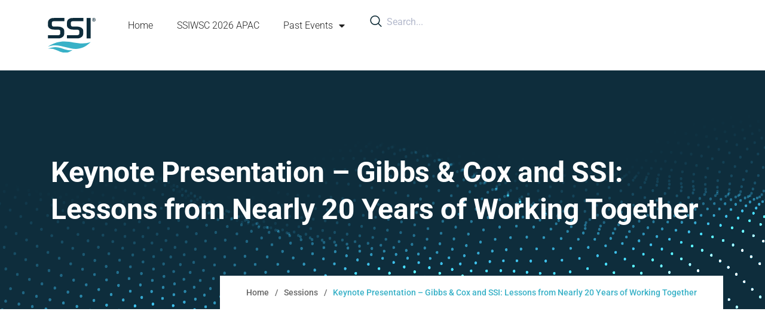

--- FILE ---
content_type: text/html; charset=UTF-8
request_url: https://conference.ssi-corporate.com/sessions/keynote-presentation-gibbs-cox-and-ssi-lessons-from-nearly-20-years-of-working-together/
body_size: 18054
content:
<!DOCTYPE html>
 <html lang="en-CA">

  <head>
  <!-- Consent Settings -->
  <script>
      window.dataLayer = window.dataLayer || [];
    function gtag(){dataLayer.push(arguments);}
    
    // Consent Settings
    if( localStorage.getItem('consentMode') === null &&
        sessionStorage.getItem('consentMode') === null
      ) {
      gtag('consent', 'default', {
        'ad_storage': 'denied',
        'ad_user_data': 'denied',
        'ad_personalization': 'denied',
        'analytics_storage': 'denied',
        'functionality_storage': 'denied',
        'personalization_storage': 'denied',
        'security_storage': 'denied'
        });
    } else {
      if( localStorage.getItem('consentMode') ) {
      gtag('consent', 'default', JSON.parse(localStorage.getItem('consentMode')));
      }
      else if( sessionStorage.getItem('consentMode') ) {
        gtag('consent', 'default', JSON.parse(sessionStorage.getItem('consentMode')));
      }
    }
  </script>
  <!-- End Consent -->
  <!-- Google Tag Manager -->
  <script>(function(w,d,s,l,i){w[l]=w[l]||[];w[l].push({'gtm.start':
  new Date().getTime(),event:'gtm.js'});var f=d.getElementsByTagName(s)[0],
  j=d.createElement(s),dl=l!='dataLayer'?'&l='+l:'';j.async=true;j.src=
  'https://www.googletagmanager.com/gtm.js?id='+i+dl;f.parentNode.insertBefore(j,f);
  })(window,document,'script','dataLayer','GTM-5MQW777');</script>
  <!-- End Google Tag Manager -->
  <!-- MS Dynamics -->
  <div id="I8Yh2JawuwTWxVb4Wtp0Ts23Cn1jGvpJ_-L9RwrRv7Y"></div><script src="https://mktdplp102cdn.azureedge.net/public/latest/js/ws-tracking.js?v=1.84.2007"></script><div class="d365-mkt-config" style="display:none" data-website-id="I8Yh2JawuwTWxVb4Wtp0Ts23Cn1jGvpJ_-L9RwrRv7Y" data-hostname="27ad95cefa5445a4a81943fd307f3373.svc.dynamics.com"></div>
  <!-- END MS Dynamics -->
       <meta charset="UTF-8">
       <meta name="viewport" content="width=device-width, initial-scale=1, maximum-scale=1">
       <link href="https://fonts.googleapis.com/css?family=Roboto%3A400%2C700%2C900" rel="stylesheet"><meta name='robots' content='index, follow, max-image-preview:large, max-snippet:-1, max-video-preview:-1' />

	<!-- This site is optimized with the Yoast SEO plugin v26.2 - https://yoast.com/wordpress/plugins/seo/ -->
	<title>Keynote Presentation - Gibbs &amp; Cox and SSI: Lessons from Nearly 20 Years of Working Together - SSI Conference</title>
	<link rel="canonical" href="https://conference.ssi-corporate.com/sessions/keynote-presentation-gibbs-cox-and-ssi-lessons-from-nearly-20-years-of-working-together/" />
	<meta name="author" content="Grace Workman" />
	<meta name="twitter:label1" content="Written by" />
	<meta name="twitter:data1" content="Grace Workman" />
	<script type="application/ld+json" class="yoast-schema-graph">{"@context":"https://schema.org","@graph":[{"@type":"Article","@id":"https://conference.ssi-corporate.com/sessions/keynote-presentation-gibbs-cox-and-ssi-lessons-from-nearly-20-years-of-working-together/#article","isPartOf":{"@id":"https://conference.ssi-corporate.com/sessions/keynote-presentation-gibbs-cox-and-ssi-lessons-from-nearly-20-years-of-working-together/"},"author":{"name":"Grace Workman","@id":"https://conference.ssi-corporate.com/#/schema/person/361e8285a9d91bbc0f61de38aad3edab"},"headline":"Keynote Presentation &#8211; Gibbs &#038; Cox and SSI: Lessons from Nearly 20 Years of Working Together","datePublished":"2022-11-07T18:55:51+00:00","dateModified":"2022-11-09T22:24:34+00:00","mainEntityOfPage":{"@id":"https://conference.ssi-corporate.com/sessions/keynote-presentation-gibbs-cox-and-ssi-lessons-from-nearly-20-years-of-working-together/"},"wordCount":18,"publisher":{"@id":"https://conference.ssi-corporate.com/#organization"},"keywords":["Keynote","Session","SSIWSC2022"],"articleSection":["Sessions"],"inLanguage":"en-CA"},{"@type":"WebPage","@id":"https://conference.ssi-corporate.com/sessions/keynote-presentation-gibbs-cox-and-ssi-lessons-from-nearly-20-years-of-working-together/","url":"https://conference.ssi-corporate.com/sessions/keynote-presentation-gibbs-cox-and-ssi-lessons-from-nearly-20-years-of-working-together/","name":"Keynote Presentation - Gibbs & Cox and SSI: Lessons from Nearly 20 Years of Working Together - SSI Conference","isPartOf":{"@id":"https://conference.ssi-corporate.com/#website"},"datePublished":"2022-11-07T18:55:51+00:00","dateModified":"2022-11-09T22:24:34+00:00","breadcrumb":{"@id":"https://conference.ssi-corporate.com/sessions/keynote-presentation-gibbs-cox-and-ssi-lessons-from-nearly-20-years-of-working-together/#breadcrumb"},"inLanguage":"en-CA","potentialAction":[{"@type":"ReadAction","target":["https://conference.ssi-corporate.com/sessions/keynote-presentation-gibbs-cox-and-ssi-lessons-from-nearly-20-years-of-working-together/"]}]},{"@type":"BreadcrumbList","@id":"https://conference.ssi-corporate.com/sessions/keynote-presentation-gibbs-cox-and-ssi-lessons-from-nearly-20-years-of-working-together/#breadcrumb","itemListElement":[{"@type":"ListItem","position":1,"name":"Home","item":"https://conference.ssi-corporate.com/"},{"@type":"ListItem","position":2,"name":"Sessions","item":"https://conference.ssi-corporate.com/sessions/"},{"@type":"ListItem","position":3,"name":"Keynote Presentation &#8211; Gibbs &#038; Cox and SSI: Lessons from Nearly 20 Years of Working Together"}]},{"@type":"WebSite","@id":"https://conference.ssi-corporate.com/#website","url":"https://conference.ssi-corporate.com/","name":"SSI Conference","description":"SSI&#039;s World Conference Hub","publisher":{"@id":"https://conference.ssi-corporate.com/#organization"},"potentialAction":[{"@type":"SearchAction","target":{"@type":"EntryPoint","urlTemplate":"https://conference.ssi-corporate.com/?s={search_term_string}"},"query-input":{"@type":"PropertyValueSpecification","valueRequired":true,"valueName":"search_term_string"}}],"inLanguage":"en-CA"},{"@type":"Organization","@id":"https://conference.ssi-corporate.com/#organization","name":"SSI","url":"https://conference.ssi-corporate.com/","logo":{"@type":"ImageObject","inLanguage":"en-CA","@id":"https://conference.ssi-corporate.com/#/schema/logo/image/","url":"https://conference.ssi-corporate.com/wp-content/uploads/2022/10/SSI_Logo_Dark.svg","contentUrl":"https://conference.ssi-corporate.com/wp-content/uploads/2022/10/SSI_Logo_Dark.svg","width":400,"height":288,"caption":"SSI"},"image":{"@id":"https://conference.ssi-corporate.com/#/schema/logo/image/"},"sameAs":["https://www.facebook.com/SSI.ShipConstructor/","https://x.com/SSI_CAD","https://www.youtube.com/user/ShipConstructorSoft","https://www.linkedin.com/company/shipconstructor-software-inc-/?trk=job_view_topcard_company_name"]},{"@type":"Person","@id":"https://conference.ssi-corporate.com/#/schema/person/361e8285a9d91bbc0f61de38aad3edab","name":"Grace Workman","image":{"@type":"ImageObject","inLanguage":"en-CA","@id":"https://conference.ssi-corporate.com/#/schema/person/image/","url":"https://secure.gravatar.com/avatar/40a7f9461ba19fd1a3ebbe9cbf268d45a493468c82ce62ca4a37ba52c37a2daf?s=96&d=mm&r=g","contentUrl":"https://secure.gravatar.com/avatar/40a7f9461ba19fd1a3ebbe9cbf268d45a493468c82ce62ca4a37ba52c37a2daf?s=96&d=mm&r=g","caption":"Grace Workman"},"url":"https://conference.ssi-corporate.com/author/gracew/"}]}</script>
	<!-- / Yoast SEO plugin. -->


<!-- Hubbub v.1.36.0 https://morehubbub.com/ -->
<meta property="og:locale" content="en_CA" />
<meta property="og:type" content="article" />
<meta property="og:title" content="Keynote Presentation - Gibbs &amp; Cox and SSI: Lessons from Nearly 20 Years of Working Together" />
<meta property="og:description" content="https://youtu.be/JMNAZitXmpw" />
<meta property="og:url" content="https://conference.ssi-corporate.com/sessions/keynote-presentation-gibbs-cox-and-ssi-lessons-from-nearly-20-years-of-working-together/" />
<meta property="og:site_name" content="SSI Conference" />
<meta property="og:updated_time" content="2022-11-09T17:24:34+00:00" />
<meta property="article:published_time" content="2022-11-07T13:55:51+00:00" />
<meta property="article:modified_time" content="2022-11-09T17:24:34+00:00" />
<meta name="twitter:card" content="summary_large_image" />
<meta name="twitter:title" content="Keynote Presentation - Gibbs &amp; Cox and SSI: Lessons from Nearly 20 Years of Working Together" />
<meta name="twitter:description" content="https://youtu.be/JMNAZitXmpw" />
<meta class="flipboard-article" content="https://youtu.be/JMNAZitXmpw" />
<!-- Hubbub v.1.36.0 https://morehubbub.com/ -->
<link rel='dns-prefetch' href='//code.jquery.com' />
<link rel='dns-prefetch' href='//fonts.googleapis.com' />
<link rel="alternate" type="application/rss+xml" title="SSI Conference &raquo; Feed" href="https://conference.ssi-corporate.com/feed/" />
<link rel="alternate" type="application/rss+xml" title="SSI Conference &raquo; Comments Feed" href="https://conference.ssi-corporate.com/comments/feed/" />
<link rel="alternate" title="oEmbed (JSON)" type="application/json+oembed" href="https://conference.ssi-corporate.com/wp-json/oembed/1.0/embed?url=https%3A%2F%2Fconference.ssi-corporate.com%2Fsessions%2Fkeynote-presentation-gibbs-cox-and-ssi-lessons-from-nearly-20-years-of-working-together%2F" />
<link rel="alternate" title="oEmbed (XML)" type="text/xml+oembed" href="https://conference.ssi-corporate.com/wp-json/oembed/1.0/embed?url=https%3A%2F%2Fconference.ssi-corporate.com%2Fsessions%2Fkeynote-presentation-gibbs-cox-and-ssi-lessons-from-nearly-20-years-of-working-together%2F&#038;format=xml" />
<style id='wp-img-auto-sizes-contain-inline-css' type='text/css'>
img:is([sizes=auto i],[sizes^="auto," i]){contain-intrinsic-size:3000px 1500px}
/*# sourceURL=wp-img-auto-sizes-contain-inline-css */
</style>
<link rel='stylesheet' id='evenex-widget-styles-pro-css' href='https://conference.ssi-corporate.com/wp-content/plugins/evenex-essential/modules/elements/assets/css/widget-styles-pro.css?ver=1.1' type='text/css' media='all' />
<link rel='stylesheet' id='embed-pdf-viewer-css' href='https://conference.ssi-corporate.com/wp-content/plugins/embed-pdf-viewer/css/embed-pdf-viewer.css?ver=2.4.6' type='text/css' media='screen' />
<style id='wp-emoji-styles-inline-css' type='text/css'>

	img.wp-smiley, img.emoji {
		display: inline !important;
		border: none !important;
		box-shadow: none !important;
		height: 1em !important;
		width: 1em !important;
		margin: 0 0.07em !important;
		vertical-align: -0.1em !important;
		background: none !important;
		padding: 0 !important;
	}
/*# sourceURL=wp-emoji-styles-inline-css */
</style>
<link rel='stylesheet' id='wp-block-library-css' href='https://conference.ssi-corporate.com/wp-includes/css/dist/block-library/style.min.css?ver=6.9' type='text/css' media='all' />
<style id='wp-block-embed-inline-css' type='text/css'>
.wp-block-embed.alignleft,.wp-block-embed.alignright,.wp-block[data-align=left]>[data-type="core/embed"],.wp-block[data-align=right]>[data-type="core/embed"]{max-width:360px;width:100%}.wp-block-embed.alignleft .wp-block-embed__wrapper,.wp-block-embed.alignright .wp-block-embed__wrapper,.wp-block[data-align=left]>[data-type="core/embed"] .wp-block-embed__wrapper,.wp-block[data-align=right]>[data-type="core/embed"] .wp-block-embed__wrapper{min-width:280px}.wp-block-cover .wp-block-embed{min-height:240px;min-width:320px}.wp-block-embed{overflow-wrap:break-word}.wp-block-embed :where(figcaption){margin-bottom:1em;margin-top:.5em}.wp-block-embed iframe{max-width:100%}.wp-block-embed__wrapper{position:relative}.wp-embed-responsive .wp-has-aspect-ratio .wp-block-embed__wrapper:before{content:"";display:block;padding-top:50%}.wp-embed-responsive .wp-has-aspect-ratio iframe{bottom:0;height:100%;left:0;position:absolute;right:0;top:0;width:100%}.wp-embed-responsive .wp-embed-aspect-21-9 .wp-block-embed__wrapper:before{padding-top:42.85%}.wp-embed-responsive .wp-embed-aspect-18-9 .wp-block-embed__wrapper:before{padding-top:50%}.wp-embed-responsive .wp-embed-aspect-16-9 .wp-block-embed__wrapper:before{padding-top:56.25%}.wp-embed-responsive .wp-embed-aspect-4-3 .wp-block-embed__wrapper:before{padding-top:75%}.wp-embed-responsive .wp-embed-aspect-1-1 .wp-block-embed__wrapper:before{padding-top:100%}.wp-embed-responsive .wp-embed-aspect-9-16 .wp-block-embed__wrapper:before{padding-top:177.77%}.wp-embed-responsive .wp-embed-aspect-1-2 .wp-block-embed__wrapper:before{padding-top:200%}
/*# sourceURL=https://conference.ssi-corporate.com/wp-includes/blocks/embed/style.min.css */
</style>
<style id='wp-block-embed-theme-inline-css' type='text/css'>
.wp-block-embed :where(figcaption){color:#555;font-size:13px;text-align:center}.is-dark-theme .wp-block-embed :where(figcaption){color:#ffffffa6}.wp-block-embed{margin:0 0 1em}
/*# sourceURL=https://conference.ssi-corporate.com/wp-includes/blocks/embed/theme.min.css */
</style>
<style id='global-styles-inline-css' type='text/css'>
:root{--wp--preset--aspect-ratio--square: 1;--wp--preset--aspect-ratio--4-3: 4/3;--wp--preset--aspect-ratio--3-4: 3/4;--wp--preset--aspect-ratio--3-2: 3/2;--wp--preset--aspect-ratio--2-3: 2/3;--wp--preset--aspect-ratio--16-9: 16/9;--wp--preset--aspect-ratio--9-16: 9/16;--wp--preset--color--black: #000000;--wp--preset--color--cyan-bluish-gray: #abb8c3;--wp--preset--color--white: #ffffff;--wp--preset--color--pale-pink: #f78da7;--wp--preset--color--vivid-red: #cf2e2e;--wp--preset--color--luminous-vivid-orange: #ff6900;--wp--preset--color--luminous-vivid-amber: #fcb900;--wp--preset--color--light-green-cyan: #7bdcb5;--wp--preset--color--vivid-green-cyan: #00d084;--wp--preset--color--pale-cyan-blue: #8ed1fc;--wp--preset--color--vivid-cyan-blue: #0693e3;--wp--preset--color--vivid-purple: #9b51e0;--wp--preset--gradient--vivid-cyan-blue-to-vivid-purple: linear-gradient(135deg,rgb(6,147,227) 0%,rgb(155,81,224) 100%);--wp--preset--gradient--light-green-cyan-to-vivid-green-cyan: linear-gradient(135deg,rgb(122,220,180) 0%,rgb(0,208,130) 100%);--wp--preset--gradient--luminous-vivid-amber-to-luminous-vivid-orange: linear-gradient(135deg,rgb(252,185,0) 0%,rgb(255,105,0) 100%);--wp--preset--gradient--luminous-vivid-orange-to-vivid-red: linear-gradient(135deg,rgb(255,105,0) 0%,rgb(207,46,46) 100%);--wp--preset--gradient--very-light-gray-to-cyan-bluish-gray: linear-gradient(135deg,rgb(238,238,238) 0%,rgb(169,184,195) 100%);--wp--preset--gradient--cool-to-warm-spectrum: linear-gradient(135deg,rgb(74,234,220) 0%,rgb(151,120,209) 20%,rgb(207,42,186) 40%,rgb(238,44,130) 60%,rgb(251,105,98) 80%,rgb(254,248,76) 100%);--wp--preset--gradient--blush-light-purple: linear-gradient(135deg,rgb(255,206,236) 0%,rgb(152,150,240) 100%);--wp--preset--gradient--blush-bordeaux: linear-gradient(135deg,rgb(254,205,165) 0%,rgb(254,45,45) 50%,rgb(107,0,62) 100%);--wp--preset--gradient--luminous-dusk: linear-gradient(135deg,rgb(255,203,112) 0%,rgb(199,81,192) 50%,rgb(65,88,208) 100%);--wp--preset--gradient--pale-ocean: linear-gradient(135deg,rgb(255,245,203) 0%,rgb(182,227,212) 50%,rgb(51,167,181) 100%);--wp--preset--gradient--electric-grass: linear-gradient(135deg,rgb(202,248,128) 0%,rgb(113,206,126) 100%);--wp--preset--gradient--midnight: linear-gradient(135deg,rgb(2,3,129) 0%,rgb(40,116,252) 100%);--wp--preset--font-size--small: 13px;--wp--preset--font-size--medium: 20px;--wp--preset--font-size--large: 36px;--wp--preset--font-size--x-large: 42px;--wp--preset--spacing--20: 0.44rem;--wp--preset--spacing--30: 0.67rem;--wp--preset--spacing--40: 1rem;--wp--preset--spacing--50: 1.5rem;--wp--preset--spacing--60: 2.25rem;--wp--preset--spacing--70: 3.38rem;--wp--preset--spacing--80: 5.06rem;--wp--preset--shadow--natural: 6px 6px 9px rgba(0, 0, 0, 0.2);--wp--preset--shadow--deep: 12px 12px 50px rgba(0, 0, 0, 0.4);--wp--preset--shadow--sharp: 6px 6px 0px rgba(0, 0, 0, 0.2);--wp--preset--shadow--outlined: 6px 6px 0px -3px rgb(255, 255, 255), 6px 6px rgb(0, 0, 0);--wp--preset--shadow--crisp: 6px 6px 0px rgb(0, 0, 0);}:where(.is-layout-flex){gap: 0.5em;}:where(.is-layout-grid){gap: 0.5em;}body .is-layout-flex{display: flex;}.is-layout-flex{flex-wrap: wrap;align-items: center;}.is-layout-flex > :is(*, div){margin: 0;}body .is-layout-grid{display: grid;}.is-layout-grid > :is(*, div){margin: 0;}:where(.wp-block-columns.is-layout-flex){gap: 2em;}:where(.wp-block-columns.is-layout-grid){gap: 2em;}:where(.wp-block-post-template.is-layout-flex){gap: 1.25em;}:where(.wp-block-post-template.is-layout-grid){gap: 1.25em;}.has-black-color{color: var(--wp--preset--color--black) !important;}.has-cyan-bluish-gray-color{color: var(--wp--preset--color--cyan-bluish-gray) !important;}.has-white-color{color: var(--wp--preset--color--white) !important;}.has-pale-pink-color{color: var(--wp--preset--color--pale-pink) !important;}.has-vivid-red-color{color: var(--wp--preset--color--vivid-red) !important;}.has-luminous-vivid-orange-color{color: var(--wp--preset--color--luminous-vivid-orange) !important;}.has-luminous-vivid-amber-color{color: var(--wp--preset--color--luminous-vivid-amber) !important;}.has-light-green-cyan-color{color: var(--wp--preset--color--light-green-cyan) !important;}.has-vivid-green-cyan-color{color: var(--wp--preset--color--vivid-green-cyan) !important;}.has-pale-cyan-blue-color{color: var(--wp--preset--color--pale-cyan-blue) !important;}.has-vivid-cyan-blue-color{color: var(--wp--preset--color--vivid-cyan-blue) !important;}.has-vivid-purple-color{color: var(--wp--preset--color--vivid-purple) !important;}.has-black-background-color{background-color: var(--wp--preset--color--black) !important;}.has-cyan-bluish-gray-background-color{background-color: var(--wp--preset--color--cyan-bluish-gray) !important;}.has-white-background-color{background-color: var(--wp--preset--color--white) !important;}.has-pale-pink-background-color{background-color: var(--wp--preset--color--pale-pink) !important;}.has-vivid-red-background-color{background-color: var(--wp--preset--color--vivid-red) !important;}.has-luminous-vivid-orange-background-color{background-color: var(--wp--preset--color--luminous-vivid-orange) !important;}.has-luminous-vivid-amber-background-color{background-color: var(--wp--preset--color--luminous-vivid-amber) !important;}.has-light-green-cyan-background-color{background-color: var(--wp--preset--color--light-green-cyan) !important;}.has-vivid-green-cyan-background-color{background-color: var(--wp--preset--color--vivid-green-cyan) !important;}.has-pale-cyan-blue-background-color{background-color: var(--wp--preset--color--pale-cyan-blue) !important;}.has-vivid-cyan-blue-background-color{background-color: var(--wp--preset--color--vivid-cyan-blue) !important;}.has-vivid-purple-background-color{background-color: var(--wp--preset--color--vivid-purple) !important;}.has-black-border-color{border-color: var(--wp--preset--color--black) !important;}.has-cyan-bluish-gray-border-color{border-color: var(--wp--preset--color--cyan-bluish-gray) !important;}.has-white-border-color{border-color: var(--wp--preset--color--white) !important;}.has-pale-pink-border-color{border-color: var(--wp--preset--color--pale-pink) !important;}.has-vivid-red-border-color{border-color: var(--wp--preset--color--vivid-red) !important;}.has-luminous-vivid-orange-border-color{border-color: var(--wp--preset--color--luminous-vivid-orange) !important;}.has-luminous-vivid-amber-border-color{border-color: var(--wp--preset--color--luminous-vivid-amber) !important;}.has-light-green-cyan-border-color{border-color: var(--wp--preset--color--light-green-cyan) !important;}.has-vivid-green-cyan-border-color{border-color: var(--wp--preset--color--vivid-green-cyan) !important;}.has-pale-cyan-blue-border-color{border-color: var(--wp--preset--color--pale-cyan-blue) !important;}.has-vivid-cyan-blue-border-color{border-color: var(--wp--preset--color--vivid-cyan-blue) !important;}.has-vivid-purple-border-color{border-color: var(--wp--preset--color--vivid-purple) !important;}.has-vivid-cyan-blue-to-vivid-purple-gradient-background{background: var(--wp--preset--gradient--vivid-cyan-blue-to-vivid-purple) !important;}.has-light-green-cyan-to-vivid-green-cyan-gradient-background{background: var(--wp--preset--gradient--light-green-cyan-to-vivid-green-cyan) !important;}.has-luminous-vivid-amber-to-luminous-vivid-orange-gradient-background{background: var(--wp--preset--gradient--luminous-vivid-amber-to-luminous-vivid-orange) !important;}.has-luminous-vivid-orange-to-vivid-red-gradient-background{background: var(--wp--preset--gradient--luminous-vivid-orange-to-vivid-red) !important;}.has-very-light-gray-to-cyan-bluish-gray-gradient-background{background: var(--wp--preset--gradient--very-light-gray-to-cyan-bluish-gray) !important;}.has-cool-to-warm-spectrum-gradient-background{background: var(--wp--preset--gradient--cool-to-warm-spectrum) !important;}.has-blush-light-purple-gradient-background{background: var(--wp--preset--gradient--blush-light-purple) !important;}.has-blush-bordeaux-gradient-background{background: var(--wp--preset--gradient--blush-bordeaux) !important;}.has-luminous-dusk-gradient-background{background: var(--wp--preset--gradient--luminous-dusk) !important;}.has-pale-ocean-gradient-background{background: var(--wp--preset--gradient--pale-ocean) !important;}.has-electric-grass-gradient-background{background: var(--wp--preset--gradient--electric-grass) !important;}.has-midnight-gradient-background{background: var(--wp--preset--gradient--midnight) !important;}.has-small-font-size{font-size: var(--wp--preset--font-size--small) !important;}.has-medium-font-size{font-size: var(--wp--preset--font-size--medium) !important;}.has-large-font-size{font-size: var(--wp--preset--font-size--large) !important;}.has-x-large-font-size{font-size: var(--wp--preset--font-size--x-large) !important;}
/*# sourceURL=global-styles-inline-css */
</style>

<style id='classic-theme-styles-inline-css' type='text/css'>
/*! This file is auto-generated */
.wp-block-button__link{color:#fff;background-color:#32373c;border-radius:9999px;box-shadow:none;text-decoration:none;padding:calc(.667em + 2px) calc(1.333em + 2px);font-size:1.125em}.wp-block-file__button{background:#32373c;color:#fff;text-decoration:none}
/*# sourceURL=/wp-includes/css/classic-themes.min.css */
</style>
<link rel='stylesheet' id='parent-style-css' href='https://conference.ssi-corporate.com/wp-content/themes/evenex/style.css?ver=6.9' type='text/css' media='all' />
<link rel='stylesheet' id='style-css-css' href='https://conference.ssi-corporate.com/wp-content/themes/evenex-child/style.css?ver=6.9' type='text/css' media='all' />
<link rel='stylesheet' id='elementskit-parallax-style-css' href='https://conference.ssi-corporate.com/wp-content/plugins/evenex-essential/modules//parallax/assets/css/style.css?ver=1.5.9' type='text/css' media='all' />
<link rel='stylesheet' id='dpsp-frontend-style-pro-css' href='https://conference.ssi-corporate.com/wp-content/plugins/social-pug/assets/dist/style-frontend-pro.css?ver=1.36.0' type='text/css' media='all' />
<style id='dpsp-frontend-style-pro-inline-css' type='text/css'>

				@media screen and ( max-width : 720px ) {
					.dpsp-content-wrapper.dpsp-hide-on-mobile,
					.dpsp-share-text.dpsp-hide-on-mobile {
						display: none;
					}
					.dpsp-has-spacing .dpsp-networks-btns-wrapper li {
						margin:0 2% 10px 0;
					}
					.dpsp-network-btn.dpsp-has-label:not(.dpsp-has-count) {
						max-height: 40px;
						padding: 0;
						justify-content: center;
					}
					.dpsp-content-wrapper.dpsp-size-small .dpsp-network-btn.dpsp-has-label:not(.dpsp-has-count){
						max-height: 32px;
					}
					.dpsp-content-wrapper.dpsp-size-large .dpsp-network-btn.dpsp-has-label:not(.dpsp-has-count){
						max-height: 46px;
					}
				}
			
/*# sourceURL=dpsp-frontend-style-pro-inline-css */
</style>
<link rel='stylesheet' id='fonts-css' href='https://fonts.googleapis.com/css?family=Poppins%3A300%2C400%2C500%2C600%2C700%26display%3Dswap%7CRoboto%3A400%2C500%2C700%26display%3Dswap%7CRubik%3A400%2C500%2C700%26display%3Dswap%7CArchivo%3A400%2C500%2C600%2C700&#038;ver=2.6.2' type='text/css' media='all' />
<link rel='stylesheet' id='bootstrap-css' href='https://conference.ssi-corporate.com/wp-content/themes/evenex/assets/css/bootstrap.min.css?ver=2.6.2' type='text/css' media='all' />
<link rel='stylesheet' id='fontawesome-min-css' href='https://conference.ssi-corporate.com/wp-content/themes/evenex/assets/css/fontawesome.min.css?ver=2.6.2' type='text/css' media='all' />
<link rel='stylesheet' id='select2-css' href='https://conference.ssi-corporate.com/wp-content/themes/evenex/assets/css/select2.min.css?ver=2.6.2' type='text/css' media='all' />
<link rel='stylesheet' id='evenex-image-choose-css' href='https://conference.ssi-corporate.com/wp-content/themes/evenex/assets/css/image-choose-control.css?ver=2.6.2' type='text/css' media='all' />
<link rel='stylesheet' id='evenex-icon-css' href='https://conference.ssi-corporate.com/wp-content/themes/evenex/assets/css/iconfont.css?ver=2.6.2' type='text/css' media='all' />
<link rel='stylesheet' id='xs-grid-line-animation-css-css' href='https://conference.ssi-corporate.com/wp-content/themes/evenex/assets/css/grid-line-parallax.css?ver=2.6.2' type='text/css' media='all' />
<link rel='stylesheet' id='evenex-blog-css' href='https://conference.ssi-corporate.com/wp-content/themes/evenex/assets/css/blog.css?ver=2.6.2' type='text/css' media='all' />
<link rel='stylesheet' id='evenex-master-css' href='https://conference.ssi-corporate.com/wp-content/themes/evenex/assets/css/master.css?ver=1769078586' type='text/css' media='all' />
<style id='evenex-master-inline-css' type='text/css'>

      h1{
         font-family: Roboto, sans-serif;color:#0d2a35;font-size:36px;
      }
      h2,
      .post .entry-header .entry-title,
      .search .page .entry-header .entry-title{
            font-family: Roboto, sans-serif;color:#0d2a35;font-size:30px;
      }
      h3{
            font-family: Roboto, sans-serif;color:#0d2a35;font-size:24px;
      }
      h4{
            font-family: Roboto, sans-serif;color:#0d2a35;font-size:18px;
      }
      h5{
            font-family: Roboto, sans-serif;color:#0d2a35;font-size:16px;
      }
      h6{
            font-family: Roboto, sans-serif;color:#0d2a35;font-size:14px;
      }
      body{
         background:#ffffff;
         font-family: Roboto, sans-serif;color:#0d2a35;line-height:1.625;font-size:16px;
      }
      .logo-area .site-title a , .logo-area .site-desc{
         color:#38b1c7;
      }

      .post .entry-header .entry-title a:hover,
      .sidebar ul li a:hover, .xs-footer-section ul li a:hover,
      .post-meta a:hover,
      .header .navbar-light .navbar-nav li a:hover {
         color:  #38b1c7;
      }
      .tag-lists a:hover, .tagcloud a:hover,
      .sticky.post .meta-featured-post,
      .widget-title:before,
      .xs-custom-widget > h5:before,
      .block-title.title-border .title-bg,
      .block-title.title-border .title-bg::before ,
      .owl-next, .owl-prev,
      .header .navbar-light .navbar-nav>li.active>a:before,
      .main-slider .owl-prev.disabled,
      .owl-dots:before,
      .featured-tab-item .nav-tabs .nav-link.active:before,
      .owl-theme .owl-dots .owl-dot.active span,
      .ts-footer .widget-title:before,
      .main-slider .owl-next:hover, .main-slider .owl-prev:hover,
      .sidebar .widget.widget_search .input-group-btn, .xs-footer-section .widget.widget_search .input-group-btn,
      .xs-search-group .search-button,
      .banner-solid,
      .pagination li.active a,
      .wp-block-button:not(.is-style-outline) .wp-block-button__link,
      .wp-block-button .wp-block-button__link:not(.has-background),
      .wp-block-file .wp-block-file__button,
      .back_to_top > a,
      .post .meta-featured-post::after {
         background:#38b1c7;
      }
      .post .meta-featured-post::before {
         border-top-color: #38b1c7;
         border-left-color: #38b1c7;
         border-right-color: #38b1c7;
      }
      .xs-search-group .search-button:hover,
      .pagination li.active a:hover,
      .wp-block-button:not(.is-style-outline) .wp-block-button__link:hover,
      .wp-block-file .wp-block-file__button:hover {
         background:#ff7c49;
      }
      .header-btn {
         background: linear-gradient(90deg,#38b1c7 0,#ff7c49 100%);
      }
      .header-btn::before {
         box-shadow: 0 15px 25px 0 #38b1c7;
      }
      .is-style-outline .wp-block-button__link:hover,
      .wp-block-button.is-style-outline .wp-block-button__link:active:not(.has-text-color):hover,
      .wp-block-button.is-style-outline .wp-block-button__link:focus:not(.has-text-color):hover,
      .wp-block-button.is-style-outline .wp-block-button__link:not(.has-text-color):hover,
      .breadcrumb>li a:hover {
         color: #ff7c49;
      }
      .wp-block-button.is-style-outline .wp-block-button__link:active:not(.has-text-color),
      .wp-block-button.is-style-outline .wp-block-button__link:focus:not(.has-text-color),
      .wp-block-button.is-style-outline .wp-block-button__link:not(.has-text-color),
      .navbar-nav .nav-link:hover,
      .dropdown-item.active,
      .dropdown-item:active,
      .navbar-nav .dropdown-menu li:hover>a,
      .xs-recent-post-widget .widget-post .entry-title>a:hover {
         color: #38b1c7;
      }
      .tag-lists a:hover, .tagcloud a:hover,
      .owl-theme .owl-dots .owl-dot.active span{
         border-color: #38b1c7;
      }
      .block-title.title-border .title-bg::after{
         border-left-color: #38b1c7;
      }
      .block-title.title-border{
         border-bottom-color: #38b1c7;
      }

      .topbar .top-nav li a:hover,
      .comments-list .comment-author a:hover,
      .comments-list .comment-reply-link:hover,
      .post-title a:hover,
      .copyright-area a:hover,
      .ts-footer .widget ul li a:hover,
      .featured-tab-item .nav-tabs .nav-link.active .tab-head>span.tab-text-title,
      .social-links li a:hover,
      .comment-author cite a:hover {
         color:#38b1c7;
      }
      .xs-footer-section{
         background-color:   #FFF;
      }
      .btn-primary {
         background: linear-gradient(90deg, #38b1c7 0, #ff7c49 100%);
      }
      .sidebar .widget .widget-title:before {
         background: #38b1c7;
      }
      
/*# sourceURL=evenex-master-inline-css */
</style>
<link rel='stylesheet' id='ekit-widget-styles-css' href='https://conference.ssi-corporate.com/wp-content/plugins/elementskit-lite/widgets/init/assets/css/widget-styles.css?ver=3.7.4' type='text/css' media='all' />
<link rel='stylesheet' id='ekit-responsive-css' href='https://conference.ssi-corporate.com/wp-content/plugins/elementskit-lite/widgets/init/assets/css/responsive.css?ver=3.7.4' type='text/css' media='all' />
<script type="text/javascript" src="https://conference.ssi-corporate.com/wp-includes/js/jquery/jquery.min.js?ver=3.7.1" id="jquery-core-js"></script>
<script type="text/javascript" src="https://conference.ssi-corporate.com/wp-includes/js/jquery/jquery-migrate.min.js?ver=3.4.1" id="jquery-migrate-js"></script>
<script type="text/javascript" src="https://code.jquery.com/ui/1.12.1/jquery-ui.min.js?ver=6.9" id="jquery-ui-core-cdn-js"></script>
<script type="text/javascript" src="https://conference.ssi-corporate.com/wp-content/themes/evenex-child/js/cookieconsent.min.js?ver=6.9" id="cookieconsent-script-js"></script>
<script type="text/javascript" src="https://conference.ssi-corporate.com/wp-content/themes/evenex-child/js/js.cookie.min.js?ver=6.9" id="jscookie-script-js"></script>
<script type="text/javascript" id="main-js-js-extra">
/* <![CDATA[ */
var wpObject = {"ajaxurl":"https://conference.ssi-corporate.com/wp-admin/admin-ajax.php","nonce":"a2dfc1e8ef","isFrontPage":"","pageId":"14550","pageTitle":"Keynote Presentation \u2013 Gibbs & Cox and SSI: Lessons from Nearly 20 Years of Working Together","consentRegions":["Africa/Johannesburg","America/Los_Angeles","America/Montreal","Asia/Singapore","Asia/Chongqing","Asia/Chungking","Asia/Tokyo","Australia/ACT","Australia/Adelaide","Australia/Brisbane","Australia/Broken_Hill","Australia/Canberra","Australia/Currie","Australia/Darwin","Australia/Eucla","Australia/Hobart","Australia/LHI","Australia/Lindeman","Australia/Lord_Howe","Australia/Melbourne","Australia/North","Australia/NSW","Australia/Perth","Australia/Queensland","Australia/South","Australia/Sydney","Australia/Tasmania","Australia/Victoria","Australia/West","Australia/Yancowinna","Brazil/Acre","Brazil/DeNoronha","Brazil/East","Brazil/West","Europe/Amsterdam","Europe/Athens","Europe/Belfast","Europe/Berlin","Europe/Bratislava","Europe/Brussels","Europe/Bucharest","Europe/Budapest","Europe/Copenhagen","Europe/Dublin","Europe/Helsinki","Europe/Isle_of_Man","Europe/Jersey","Europe/Lisbon","Europe/Ljubljana","Europe/London","Europe/Luxembourg","Europe/Madrid","Europe/Malta","Europe/Nicosia","Europe/Paris","Europe/Prague","Europe/Riga","Europe/Rome","Europe/Sofia","Europe/Stockholm","Europe/Tallinn","Europe/Vienna","Europe/Vilnius","Europe/Warsaw","Europe/Zagreb"]};
//# sourceURL=main-js-js-extra
/* ]]> */
</script>
<script type="text/javascript" src="https://conference.ssi-corporate.com/wp-content/themes/evenex-child/js/main.js?ver=6.9" id="main-js-js"></script>
<script type="text/javascript" src="https://conference.ssi-corporate.com/wp-content/plugins/evenex-essential/modules//parallax/assets/js/jarallax.js?ver=1.5.9" id="jarallax-js"></script>
<link rel="https://api.w.org/" href="https://conference.ssi-corporate.com/wp-json/" /><link rel="alternate" title="JSON" type="application/json" href="https://conference.ssi-corporate.com/wp-json/wp/v2/posts/14550" /><link rel="EditURI" type="application/rsd+xml" title="RSD" href="https://conference.ssi-corporate.com/xmlrpc.php?rsd" />
<meta name="generator" content="WordPress 6.9" />
<link rel='shortlink' href='https://conference.ssi-corporate.com/?p=14550' />
<meta name="generator" content="Elementor 3.32.5; features: additional_custom_breakpoints; settings: css_print_method-external, google_font-enabled, font_display-auto">

			<script type="text/javascript">
				var elementskit_module_parallax_url = "https://conference.ssi-corporate.com/wp-content/plugins/evenex-essential/modules//parallax/"
			</script>
		<meta name="hubbub-info" description="Hubbub 1.36.0">			<style>
				.e-con.e-parent:nth-of-type(n+4):not(.e-lazyloaded):not(.e-no-lazyload),
				.e-con.e-parent:nth-of-type(n+4):not(.e-lazyloaded):not(.e-no-lazyload) * {
					background-image: none !important;
				}
				@media screen and (max-height: 1024px) {
					.e-con.e-parent:nth-of-type(n+3):not(.e-lazyloaded):not(.e-no-lazyload),
					.e-con.e-parent:nth-of-type(n+3):not(.e-lazyloaded):not(.e-no-lazyload) * {
						background-image: none !important;
					}
				}
				@media screen and (max-height: 640px) {
					.e-con.e-parent:nth-of-type(n+2):not(.e-lazyloaded):not(.e-no-lazyload),
					.e-con.e-parent:nth-of-type(n+2):not(.e-lazyloaded):not(.e-no-lazyload) * {
						background-image: none !important;
					}
				}
			</style>
			<link rel="icon" href="https://conference.ssi-corporate.com/wp-content/uploads/2025/09/fav-1-150x150.png" sizes="32x32" />
<link rel="icon" href="https://conference.ssi-corporate.com/wp-content/uploads/2025/09/fav-1-300x300.png" sizes="192x192" />
<link rel="apple-touch-icon" href="https://conference.ssi-corporate.com/wp-content/uploads/2025/09/fav-1-300x300.png" />
<meta name="msapplication-TileImage" content="https://conference.ssi-corporate.com/wp-content/uploads/2025/09/fav-1-300x300.png" />
		<style type="text/css" id="wp-custom-css">
			.xs_custom_sticky_menu.ekit-sticky--effects {
	background: #100e3d;
	box-shadow: 0 5px 40px rgba(16,16,16,.05);
}


.xs-grid-parallax-anim-wraper {
	display: none;
}

.BackTo {
    background: #F94743;
}

.xs_transparent_text img {
    opacity: 0.5
}
.xs_plus_btn .ekit-double-btn svg {
    margin-top: -3px;
}
.xs_blog .elementskit-btn i {
    margin-right: 5px;
    margin-top: -3px;
}

@media only screen and (min-width: 1020px) and (max-width: 1300px) {
	.xs_counter_number {
		width: 100% !important;
	}
}

@media only screen and (max-width: 1300px) {
	.schedule-info .watermark-icon {
		left: 0px;
	}
}

.speaker-single .xs-speaker{
	margin-bottom: 100px;
}

/*counter mobile responsive */
@media only screen and (max-width: 500px) {
 .xs-counter .elementskit-countdown-timer.ekit-countdown.text-center:last-child {
     margin-right: 0px;
 }
}

/*header bottom border on sticky*/
.xs_sticky_border_shadow.ekit-sticky--effects {
    border-bottom: 1px solid rgba(0,0,0,.03);
}







/* banner slider animation */
@keyframes xs-event-fadeup {
  from { 
    opacity: 0;
    -webkit-transform: translate3d(0, 20%, 0);
    transform: translate3d(0, 20%, 0);
  }

  to {
    opacity: 1;
    -webkit-transform: none;
    transform: none;
  }
}
.swiper-slide-active .evenex-event-slide--title,
.swiper-slide-active .evenex-event-slide--meta,
.swiper-slide-active .evenex-event-slide--btns{
  opacity: 0; 
	transition: all .4s ease;
  animation: fadeInUp 0.5s ease-in-out 0s forwards;
}

.swiper-slide-active .evenex-event-slide--meta {
    animation-delay: 0.8s;
}

.swiper-slide-active .evenex-event-slide--btns {
	animation-delay: 1.1s;
}
/* banner slider animation */


.xs-event-archive-wrap .etn-event-thumb img, .xs-event-single-wrap .etn-single-event-media img {
	filter: inherit;
}



/*added css*/
.etn_evenex_search_wraper .etn_search_top_area_text {
    color: #fff;
      position: relative;
    z-index: 1;
      font-size: 23px;
    line-height: 31px;
    letter-spacing: -0.46px;
}
.evenex-event-slide {
   padding-bottom: 270px;
}

.evenex-event-slider-wrapper .swiper-pagination {
    transform: translateY(-50%);
}


.xs_evenex_blog .elementskit-post-image-card:hover {
    box-shadow: 0px 70px 99px rgba(0,0,0,0.08) !important;
}

.nav-tabs {
    margin-bottom: 50px;
}
.xs-event-archive-wrap .etn-event-item {
    margin-bottom: 50px;
}

@media only screen and (max-width: 767px) {
    .evenex-event-slider-wrapper .swiper-pagination {
        right: 0;
    }

}

.xs_overflow {
    overflow: hidden !important;
}

.event-slider-button-next, .event-slider-button-prev {
    color: #fff;
     border: 2px solid rgba(255,255,255,0.20);
}
.slider_archive_button.btn {
    color: #fff;
}
.xs_feature_one .slider_archive_button.btn:hover {
    background-color: #041A57;
}

.xs_feature_one .event-slider-button-next:hover{
    background-color: #041A57;
}

.xs_feature_one .event-slider-button-prev:hover {
    background-color: #041A57;
}


@media only screen and (min-width: 1024px) {
    .evenex-event-slide--title {
         padding: 0 120px;
    }
}

@media only screen and (max-width: 767px) {
    .evenex-event-slide--btns a:last-child {
        margin-left: 10px;
    }
    
}
.evenex-event-slide--btns a:last-child:hover {
    background-color: #E54220;
}
.xs-event-single-speaker .etn-speaker-item .etn-speaker-thumb img {
    object-fit: cover;
}

@media only screen and (max-width: 1024px){
    .evnet_heading_title_wraper .evnet_heading_title {
        display: none;
    }
}

.select2-container--open .select2-dropdown {
    left: 0;
    top: 35px;
    border: transparent;
	 box-shadow: 0 10px 30px 0 rgb(45 45 45 / 20%);
    border-radius: 0px 0px 10px 10px;
    padding: 10px;
}

.select2-container--default .select2-results__option--highlighted[aria-selected] {
    background-color: #f5f9fb;
    color: #212121;
}

.select2-results__options {
    margin: 0 4px;
}


/*banner text csss*/
@media only screen and (min-width: 1024px){
.xs_banner .evenex-event-slide--content {
	padding: 0 50px;
}
}

/*search button css */

.etn_evenex_inline_form .btn.btn-primary {
	box-shadow: none;
	
}
.etn_evenex_inline_form .btn.btn-primary:hover {
	box-shadow: 0px 10px 20px 0px rgba(229, 66, 32, 0.2);
}

.etn_evenex_inline_form .select2-container--default .select2-selection--single .select2-selection__rendered {
	color: #99A0A7;
}
.xs_sticky_border_shadow .ekit_double_button .ekit-double-btn:before {
	border-radius: 0px;
}
.xs-event-archive-wrap .etn-title {
    margin-bottom: 20px;
}


@media only screen and (max-width: 1024px){
	.etn_evenex_search_wraper .etn_search_top_area_text {
color: #041a57;
}
}

@media screen and (max-width: 425px) {
	.evenex-event-slide {
		padding: 120px 0px;
	}

}

@media screen and (max-width: 767px) {
	.xs_custom_footer .xs_new_home_icon_list ul li {
		 margin: auto !important;
	}
}

.etn-event-single-wrap figcaption {
    position: absolute;
    top: auto;
    left: 0;
    bottom: -10px;
    font-size: 15px;
    line-height: 25px;
    color: #99A0A7;
}
.etn-event-single-wrap .etn-event-tag-list a:hover {
    background-color: #041a57;
    color: #fff;
}

.xs-event-single-wrap .etn-sidebar .xs-event-single-social .etn-social a:hover {
    background-color: #041a57;
    color: #fff;
}
.dark-themes  .elementor-5272 .elementor-element.elementor-element-6c0296f6:not(.elementor-motion-effects-element-type-background){
    background-color: #fff !important;
}

/* SSI Custom */

.schedule-info .hr,
.xs-schedule-header {
		background-color: #38B1C7;
}

.schedule-meta-info > span > i {
	color: initial;
}

.breadcrumb,
.schedule-info .schedule-title {
	color: #38B1C7;
}

a:hover,
.breadcrumb>li a:hover,
.readmore:hover {
	color: #38B1C7;
}

.xs_main_home_header .elementskit-navbar-nav > li > a::before {
	content: none;
}

.elementor-8946 .elementor-element.elementor-element-a3276f1 img {
	width: 80px;
}

.banner-subtitle {
	font-size: 1.5rem;
	font-weight: 300;
	margin-top: 1rem;
}

.speaker-avatar img {
    border-radius: 20rem !important;
}

.elementskit-blog-block-post {
	margin-bottom: 2rem;
	border-radius: 3px;
}

.dialog-widget-content.dialog-lightbox-widget-content.animated {
	width: auto;
}

.speaker-details {
    margin-top: 2rem;
}

.sponsor-details {
    background-color: #0000000D;
    padding: 1rem 2rem;
}

.meta-featured-post {
	display: none !important;
}


.schedule-meta-info-list {
	display: inline
}

.schedule-meta-info-list .badge-primary {
	background-color: #0000000D;
	color: initial;
}

a.schedule-link {
	  padding: 10px 40px;
    font-size: 16px;
    font-weight: 500;
    color: #FFFFFF;
    background-color: #38B1C7;
    border-radius: 5px 5px 5px 5px;
}

a.schedule-link:hover {
    background-color: #ECBE19;
}

.sponsor.platinum {
	max-width: 20rem !important;
}
.sponsor.gold {
	max-width: 16rem !important;
}
.sponsor.silver {
	max-width: 12rem !important;
}
.sponsor.bronze {
	max-width: 8rem !important;
}		</style>
		   <link rel='stylesheet' id='elementor-frontend-css' href='https://conference.ssi-corporate.com/wp-content/plugins/elementor/assets/css/frontend.min.css?ver=3.32.5' type='text/css' media='all' />
<link rel='stylesheet' id='elementor-post-8946-css' href='https://conference.ssi-corporate.com/wp-content/uploads/elementor/css/post-8946.css?ver=1764752884' type='text/css' media='all' />
<link rel='stylesheet' id='widget-image-css' href='https://conference.ssi-corporate.com/wp-content/plugins/elementor/assets/css/widget-image.min.css?ver=3.32.5' type='text/css' media='all' />
<link rel='stylesheet' id='elementor-post-9075-css' href='https://conference.ssi-corporate.com/wp-content/uploads/elementor/css/post-9075.css?ver=1764752885' type='text/css' media='all' />
<link rel='stylesheet' id='widget-heading-css' href='https://conference.ssi-corporate.com/wp-content/plugins/elementor/assets/css/widget-heading.min.css?ver=3.32.5' type='text/css' media='all' />
<link rel='stylesheet' id='elementor-icons-css' href='https://conference.ssi-corporate.com/wp-content/plugins/elementor/assets/lib/eicons/css/elementor-icons.min.css?ver=5.44.0' type='text/css' media='all' />
<link rel='stylesheet' id='elementor-post-13-css' href='https://conference.ssi-corporate.com/wp-content/uploads/elementor/css/post-13.css?ver=1764752885' type='text/css' media='all' />
<link rel='stylesheet' id='elementor-pro-css' href='https://conference.ssi-corporate.com/wp-content/plugins/elementor-pro/assets/css/frontend.min.css?ver=3.21.3' type='text/css' media='all' />
<link rel='stylesheet' id='elementor-icons-ekiticons-css' href='https://conference.ssi-corporate.com/wp-content/plugins/elementskit-lite/modules/elementskit-icon-pack/assets/css/ekiticons.css?ver=3.7.4' type='text/css' media='all' />
<link rel='stylesheet' id='elementor-gf-local-roboto-css' href='https://conference.ssi-corporate.com/wp-content/uploads/elementor/google-fonts/css/roboto.css?ver=1756512619' type='text/css' media='all' />
<link rel='stylesheet' id='elementor-icons-shared-0-css' href='https://conference.ssi-corporate.com/wp-content/plugins/elementor/assets/lib/font-awesome/css/fontawesome.min.css?ver=5.15.3' type='text/css' media='all' />
<link rel='stylesheet' id='elementor-icons-fa-solid-css' href='https://conference.ssi-corporate.com/wp-content/plugins/elementor/assets/lib/font-awesome/css/solid.min.css?ver=5.15.3' type='text/css' media='all' />
<link rel='stylesheet' id='elementor-icons-fa-brands-css' href='https://conference.ssi-corporate.com/wp-content/plugins/elementor/assets/lib/font-awesome/css/brands.min.css?ver=5.15.3' type='text/css' media='all' />
</head>

<body class="wp-singular post-template-default single single-post postid-14550 single-format-standard wp-custom-logo wp-theme-evenex wp-child-theme-evenex-child check sidebar-active elementor-default elementor-kit-13" >
	<!-- Google Tag Manager (noscript) -->
  <noscript><iframe src="https://www.googletagmanager.com/ns.html?id=GTM-5MQW777"
  height="0" width="0" style="display:none;visibility:hidden"></iframe></noscript>
  <!-- End Google Tag Manager (noscript) -->
		<div data-elementor-type="wp-post" data-elementor-id="8946" class="elementor elementor-8946" data-elementor-post-type="elementskit_template">
				<div class="elementor-element elementor-element-5dfcffa2 e-flex e-con-boxed e-con e-parent" data-id="5dfcffa2" data-element_type="container">
					<div class="e-con-inner">
		<div class="elementor-element elementor-element-218082be e-con-full e-flex e-con e-child" data-id="218082be" data-element_type="container">
				<div class="elementor-element elementor-element-1c6bb8bd elementor-widget__width-auto menu logo elementor-widget elementor-widget-image" data-id="1c6bb8bd" data-element_type="widget" data-settings="{&quot;ekit_we_effect_on&quot;:&quot;none&quot;}" data-widget_type="image.default">
				<div class="elementor-widget-container">
																<a href="/">
							<img width="150" height="108" src="https://conference.ssi-corporate.com/wp-content/uploads/2024/03/SSI_Logo_Dark.svg" class="attachment-thumbnail size-thumbnail wp-image-15090" alt="" />								</a>
															</div>
				</div>
				</div>
		<div class="elementor-element elementor-element-4619e39c e-con-full e-flex e-con e-child" data-id="4619e39c" data-element_type="container">
				<div class="elementor-element elementor-element-e5ee1ac elementor-nav-menu__align-end elementor-nav-menu--dropdown-tablet elementor-nav-menu__text-align-aside elementor-nav-menu--toggle elementor-nav-menu--burger elementor-widget elementor-widget-nav-menu" data-id="e5ee1ac" data-element_type="widget" data-settings="{&quot;layout&quot;:&quot;horizontal&quot;,&quot;submenu_icon&quot;:{&quot;value&quot;:&quot;&lt;i class=\&quot;fas fa-caret-down\&quot;&gt;&lt;\/i&gt;&quot;,&quot;library&quot;:&quot;fa-solid&quot;},&quot;toggle&quot;:&quot;burger&quot;,&quot;ekit_we_effect_on&quot;:&quot;none&quot;}" data-widget_type="nav-menu.default">
				<div class="elementor-widget-container">
								<nav class="elementor-nav-menu--main elementor-nav-menu__container elementor-nav-menu--layout-horizontal e--pointer-underline e--animation-fade">
				<ul id="menu-1-e5ee1ac" class="elementor-nav-menu"><li class="menu-item menu-item-type-custom menu-item-object-custom menu-item-16352"><a href="/" class="elementor-item">Home</a></li>
<li class="menu-item menu-item-type-post_type menu-item-object-page menu-item-16353"><a href="https://conference.ssi-corporate.com/ssiwsc-2026-apac/" class="elementor-item">SSIWSC 2026 APAC</a></li>
<li class="menu-item menu-item-type-custom menu-item-object-custom menu-item-has-children menu-item-16354"><a href="#" class="elementor-item elementor-item-anchor">Past Events</a>
<ul class="sub-menu elementor-nav-menu--dropdown">
	<li class="menu-item menu-item-type-post_type menu-item-object-page menu-item-16357"><a href="https://conference.ssi-corporate.com/ssiwsc-2024/sessions/" class="elementor-sub-item">SSIWSC 2024 Sessions</a></li>
	<li class="menu-item menu-item-type-post_type menu-item-object-page current_page_parent menu-item-16355"><a href="https://conference.ssi-corporate.com/sessions/" class="elementor-sub-item">SSIWSC 2022 Sessions</a></li>
</ul>
</li>
</ul>			</nav>
					<div class="elementor-menu-toggle" role="button" tabindex="0" aria-label="Menu Toggle" aria-expanded="false">
			<i aria-hidden="true" role="presentation" class="elementor-menu-toggle__icon--open eicon-menu-bar"></i><i aria-hidden="true" role="presentation" class="elementor-menu-toggle__icon--close eicon-close"></i>			<span class="elementor-screen-only">Menu</span>
		</div>
					<nav class="elementor-nav-menu--dropdown elementor-nav-menu__container" aria-hidden="true">
				<ul id="menu-2-e5ee1ac" class="elementor-nav-menu"><li class="menu-item menu-item-type-custom menu-item-object-custom menu-item-16352"><a href="/" class="elementor-item" tabindex="-1">Home</a></li>
<li class="menu-item menu-item-type-post_type menu-item-object-page menu-item-16353"><a href="https://conference.ssi-corporate.com/ssiwsc-2026-apac/" class="elementor-item" tabindex="-1">SSIWSC 2026 APAC</a></li>
<li class="menu-item menu-item-type-custom menu-item-object-custom menu-item-has-children menu-item-16354"><a href="#" class="elementor-item elementor-item-anchor" tabindex="-1">Past Events</a>
<ul class="sub-menu elementor-nav-menu--dropdown">
	<li class="menu-item menu-item-type-post_type menu-item-object-page menu-item-16357"><a href="https://conference.ssi-corporate.com/ssiwsc-2024/sessions/" class="elementor-sub-item" tabindex="-1">SSIWSC 2024 Sessions</a></li>
	<li class="menu-item menu-item-type-post_type menu-item-object-page current_page_parent menu-item-16355"><a href="https://conference.ssi-corporate.com/sessions/" class="elementor-sub-item" tabindex="-1">SSIWSC 2022 Sessions</a></li>
</ul>
</li>
</ul>			</nav>
						</div>
				</div>
				<div class="elementor-element elementor-element-152e76b9 elementor-widget__width-initial elementor-hidden-phone elementor-widget elementor-widget-evenex-search" data-id="152e76b9" data-element_type="widget" data-settings="{&quot;ekit_we_effect_on&quot;:&quot;none&quot;}" data-widget_type="evenex-search.default">
				<div class="elementor-widget-container">
					
        <form role="search" method="get" class="evenex-search" action="https://conference.ssi-corporate.com/">
            <button type="submit" class="search-submit evenex-search-submit"><i class="icon icon-search11"></i></button>
            <input type="search" id="evenex-search-form-1" class="search-field evenex-search-field" placeholder="Search..." value="" name="s" />
        </form>

    				</div>
				</div>
				</div>
					</div>
				</div>
				</div>
		
<section class="xs-banner banner-single banner-bg" style="background-image: url(https://conference.ssi-corporate.com/wp-content/uploads/2022/11/bg_banner.png)">
    <div class="container">
        <div class="d-flex align-items-center banner-area">
            <div class="row">
                <div class="col-12">
                    <h1 class="xs-jumbotron-title" style="color: #ffffff">
                        Keynote Presentation &#8211; Gibbs &#038; Cox and SSI: Lessons from Nearly 20 Years of Working Together                    </h1>
                </div>
            </div>
        </div>
        <ol class="breadcrumb"><li><a href="https://conference.ssi-corporate.com">Home</a></li> <li><a href="https://conference.ssi-corporate.com/sessions/ ">Sessions</a></li>  <li>Keynote Presentation &#8211; Gibbs &#038; Cox and SSI: Lessons from Nearly 20 Years of Working Together</li></ol>    </div>
</section><div id="main-content" class="main-container blog-single sidebar-inactive"  role="main">
    <div class="container">
        <div class="row">
                    <div class="col-lg-10 mx-auto">
									<article id="post-14550" class="post-content post-single post-14550 post type-post status-publish format-standard hentry category-sessions tag-keynote tag-session tag-ssiwsc2022 grow-content-body">
						
	<div class="post-body clearfix">
      
		<!-- Article content -->
		<div class="entry-content clearfix">
			
<figure class="wp-block-embed is-type-video is-provider-youtube wp-block-embed-youtube wp-embed-aspect-4-3 wp-has-aspect-ratio"><div class="wp-block-embed__wrapper">
<iframe title="Gibbs &amp; Cox and SSI: Lessons from Nearly 20 Years of Working Together" width="800" height="600" src="https://www.youtube.com/embed/JMNAZitXmpw?feature=oembed" frameborder="0" allow="accelerometer; autoplay; clipboard-write; encrypted-media; gyroscope; picture-in-picture" allowfullscreen></iframe>
</div></figure>
	<p class="dpsp-share-text " style="margin-bottom:10px">
		Share	</p>
	<div id="dpsp-content-bottom" class="dpsp-content-wrapper dpsp-shape-circle dpsp-size-small dpsp-has-spacing dpsp-no-labels dpsp-no-labels-mobile dpsp-show-on-mobile dpsp-button-style-6" style="min-height:32px;position:relative">
	<ul class="dpsp-networks-btns-wrapper dpsp-networks-btns-share dpsp-networks-btns-content dpsp-column-auto " style="padding:0;margin:0;list-style-type:none">
<li class="dpsp-network-list-item dpsp-network-list-item-facebook" style="float:left">
	<a rel="nofollow noopener" href="https://www.facebook.com/sharer/sharer.php?u=https%3A%2F%2Fconference.ssi-corporate.com%2Fsessions%2Fkeynote-presentation-gibbs-cox-and-ssi-lessons-from-nearly-20-years-of-working-together%2F&#038;t=Keynote%20Presentation%20-%20Gibbs%20%26%20Cox%20and%20SSI%3A%20Lessons%20from%20Nearly%2020%20Years%20of%20Working%20Together" class="dpsp-network-btn dpsp-facebook dpsp-no-label dpsp-first dpsp-has-label-mobile" target="_blank" aria-label="Share on Facebook" title="Share on Facebook" style="font-size:14px;padding:0rem;max-height:32px" >	<span class="dpsp-network-icon "><span class="dpsp-network-icon-inner" ><svg version="1.1" xmlns="http://www.w3.org/2000/svg" width="32" height="32" viewBox="0 0 18 32"><path d="M17.12 0.224v4.704h-2.784q-1.536 0-2.080 0.64t-0.544 1.92v3.392h5.248l-0.704 5.28h-4.544v13.568h-5.472v-13.568h-4.544v-5.28h4.544v-3.904q0-3.328 1.856-5.152t4.96-1.824q2.624 0 4.064 0.224z"></path></svg></span></span>
	</a></li>

<li class="dpsp-network-list-item dpsp-network-list-item-x" style="float:left">
	<a rel="nofollow noopener" href="https://x.com/intent/tweet?text=Keynote%20Presentation%20-%20Gibbs%20%26%20Cox%20and%20SSI%3A%20Lessons%20from%20Nearly%2020%20Years%20of%20Working%20Together&#038;url=https%3A%2F%2Fconference.ssi-corporate.com%2Fsessions%2Fkeynote-presentation-gibbs-cox-and-ssi-lessons-from-nearly-20-years-of-working-together%2F" class="dpsp-network-btn dpsp-x dpsp-no-label dpsp-has-label-mobile" target="_blank" aria-label="Share on X" title="Share on X" style="font-size:14px;padding:0rem;max-height:32px" >	<span class="dpsp-network-icon "><span class="dpsp-network-icon-inner" ><svg version="1.1" xmlns="http://www.w3.org/2000/svg" width="32" height="32" viewBox="0 0 32 30"><path d="M30.3 29.7L18.5 12.4l0 0L29.2 0h-3.6l-8.7 10.1L10 0H0.6l11.1 16.1l0 0L0 29.7h3.6l9.7-11.2L21 29.7H30.3z M8.6 2.7 L25.2 27h-2.8L5.7 2.7H8.6z"></path></svg></span></span>
	</a></li>

<li class="dpsp-network-list-item dpsp-network-list-item-linkedin" style="float:left">
	<a rel="nofollow noopener" href="https://www.linkedin.com/shareArticle?url=https%3A%2F%2Fconference.ssi-corporate.com%2Fsessions%2Fkeynote-presentation-gibbs-cox-and-ssi-lessons-from-nearly-20-years-of-working-together%2F&#038;title=Keynote%20Presentation%20-%20Gibbs%20%26%20Cox%20and%20SSI%3A%20Lessons%20from%20Nearly%2020%20Years%20of%20Working%20Together&#038;summary=https%3A%2F%2Fyoutu.be%2FJMNAZitXmpw&#038;mini=true" class="dpsp-network-btn dpsp-linkedin dpsp-no-label dpsp-has-label-mobile" target="_blank" aria-label="Share on LinkedIn" title="Share on LinkedIn" style="font-size:14px;padding:0rem;max-height:32px" >	<span class="dpsp-network-icon "><span class="dpsp-network-icon-inner" ><svg version="1.1" xmlns="http://www.w3.org/2000/svg" width="32" height="32" viewBox="0 0 27 32"><path d="M6.24 11.168v17.696h-5.888v-17.696h5.888zM6.624 5.696q0 1.312-0.928 2.176t-2.4 0.864h-0.032q-1.472 0-2.368-0.864t-0.896-2.176 0.928-2.176 2.4-0.864 2.368 0.864 0.928 2.176zM27.424 18.72v10.144h-5.856v-9.472q0-1.888-0.736-2.944t-2.272-1.056q-1.12 0-1.856 0.608t-1.152 1.536q-0.192 0.544-0.192 1.44v9.888h-5.888q0.032-7.136 0.032-11.552t0-5.28l-0.032-0.864h5.888v2.56h-0.032q0.352-0.576 0.736-0.992t0.992-0.928 1.568-0.768 2.048-0.288q3.040 0 4.896 2.016t1.856 5.952z"></path></svg></span></span>
	</a></li>

<li class="dpsp-network-list-item dpsp-network-list-item-email" style="float:left">
	<a rel="nofollow noopener" href="mailto:?subject=Keynote%20Presentation%20-%20Gibbs%20%26%20Cox%20and%20SSI%3A%20Lessons%20from%20Nearly%2020%20Years%20of%20Working%20Together&#038;body=https%3A%2F%2Fconference.ssi-corporate.com%2Fsessions%2Fkeynote-presentation-gibbs-cox-and-ssi-lessons-from-nearly-20-years-of-working-together%2F" class="dpsp-network-btn dpsp-email dpsp-no-label dpsp-last dpsp-has-label-mobile" target="_blank" aria-label="Send over email" title="Send over email" style="font-size:14px;padding:0rem;max-height:32px" >	<span class="dpsp-network-icon "><span class="dpsp-network-icon-inner" ><svg version="1.1" xmlns="http://www.w3.org/2000/svg" width="32" height="32" viewBox="0 0 28 32"><path d="M18.56 17.408l8.256 8.544h-25.248l8.288-8.448 4.32 4.064zM2.016 6.048h24.32l-12.16 11.584zM20.128 15.936l8.224-7.744v16.256zM0 24.448v-16.256l8.288 7.776z"></path></svg></span></span>
	</a></li>
</ul></div>
               </div> <!-- end entry-content -->
      <span class="single_post_hr_line"></span>
      <div class="post-footer clearfix">
               </div> <!-- .entry-footer -->
   </div> <!-- end post-body -->
          </article>
						<nav class="post-navigation clearfix">
		<div class="post-previous">
							<a href="https://conference.ssi-corporate.com/sessions/program-approach-to-plm-implementation-optimizing-functionality-through-collaboration/" class="post-navigation-item">
					<i class="fas fa-chevron-left"></i>
					<div class="media-body">
						<span>Previous post</span>
						<h3>Program Approach to PLM Implementation: Optimizing Functionality Through Collaboration</h3>
					</div>
				</a>
					</div>
		<div class="post-next">
							<a href="https://conference.ssi-corporate.com/sessions/ssis-shipbuildingplm-current-future-product-roadmap/" class="post-navigation-item">
					<div class="media-body">
						<span>Next post</span>
						<h3>SSI&#8217;s ShipbuildingPLM &#8211; Current &amp; Future Product Roadmap</h3>
					</div>
					<i class="fas fa-chevron-right"></i>
				</a>
					</div>
	</nav>
                               
				            </div> <!-- .col-md-8 -->
            
        </div> <!-- .row -->
            </div> <!-- .container -->
</div> <!--#main-content -->

   		<div data-elementor-type="wp-post" data-elementor-id="9075" class="elementor elementor-9075" data-elementor-post-type="elementskit_template">
				<footer class="elementor-element elementor-element-c5307b7 e-con-full e-flex e-con e-parent" data-id="c5307b7" data-element_type="container" data-settings="{&quot;background_background&quot;:&quot;classic&quot;}">
		<div class="elementor-element elementor-element-52e4ac3 e-flex e-con-boxed e-con e-child" data-id="52e4ac3" data-element_type="container" data-settings="{&quot;background_background&quot;:&quot;gradient&quot;}">
					<div class="e-con-inner">
		<div class="elementor-element elementor-element-5ca47b0 e-con-full e-flex e-con e-child" data-id="5ca47b0" data-element_type="container">
				<div class="elementor-element elementor-element-2203ba5 elementor-widget elementor-widget-image" data-id="2203ba5" data-element_type="widget" data-settings="{&quot;ekit_we_effect_on&quot;:&quot;none&quot;}" data-widget_type="image.default">
				<div class="elementor-widget-container">
															<img src="https://conference.ssi-corporate.com/wp-content/uploads/2022/10/SSI_Logo_Light.svg" title="SSI_Logo_Light.svg" alt="SSI_Logo_Light.svg" loading="lazy" />															</div>
				</div>
				<div class="elementor-element elementor-element-74b5441 elementor-widget elementor-widget-heading" data-id="74b5441" data-element_type="widget" data-settings="{&quot;ekit_we_effect_on&quot;:&quot;none&quot;}" data-widget_type="heading.default">
				<div class="elementor-widget-container">
					<span class="elementor-heading-title elementor-size-default">Empowering the Business of Shipbuilding.</span>				</div>
				</div>
				<div class="elementor-element elementor-element-ee156f7 e-full e-n-menu-layout-horizontal e-n-menu-tablet elementor-widget elementor-widget-n-menu" data-id="ee156f7" data-element_type="widget" data-settings="{&quot;menu_items&quot;:[{&quot;item_title&quot;:&quot;Terms of Use&quot;,&quot;_id&quot;:&quot;84bf5ff&quot;,&quot;item_link&quot;:{&quot;url&quot;:&quot;https:\/\/www.ssi-corporate.com\/terms-of-use\/&quot;,&quot;is_external&quot;:&quot;&quot;,&quot;nofollow&quot;:&quot;&quot;,&quot;custom_attributes&quot;:&quot;&quot;},&quot;item_dropdown_content&quot;:&quot;no&quot;,&quot;item_icon&quot;:{&quot;value&quot;:&quot;&quot;,&quot;library&quot;:&quot;&quot;},&quot;item_icon_active&quot;:null,&quot;element_id&quot;:&quot;&quot;},{&quot;item_title&quot;:&quot;Privacy Policy&quot;,&quot;_id&quot;:&quot;059e736&quot;,&quot;item_link&quot;:{&quot;url&quot;:&quot;https:\/\/www.ssi-corporate.com\/privacy-policy\/&quot;,&quot;is_external&quot;:&quot;&quot;,&quot;nofollow&quot;:&quot;&quot;,&quot;custom_attributes&quot;:&quot;&quot;},&quot;item_dropdown_content&quot;:&quot;no&quot;,&quot;item_icon&quot;:{&quot;value&quot;:&quot;&quot;,&quot;library&quot;:&quot;&quot;},&quot;item_icon_active&quot;:null,&quot;element_id&quot;:&quot;&quot;},{&quot;item_title&quot;:&quot;Login&quot;,&quot;_id&quot;:&quot;cd9afc9&quot;,&quot;item_link&quot;:{&quot;url&quot;:&quot;https:\/\/conference.ssi-corporate.com\/wp-login.php&quot;,&quot;is_external&quot;:&quot;&quot;,&quot;nofollow&quot;:&quot;on&quot;,&quot;custom_attributes&quot;:&quot;&quot;},&quot;item_dropdown_content&quot;:&quot;no&quot;,&quot;item_icon&quot;:{&quot;value&quot;:&quot;&quot;,&quot;library&quot;:&quot;&quot;},&quot;item_icon_active&quot;:null,&quot;element_id&quot;:&quot;&quot;}],&quot;item_position_horizontal&quot;:&quot;start&quot;,&quot;content_width&quot;:&quot;full&quot;,&quot;item_layout&quot;:&quot;horizontal&quot;,&quot;open_on&quot;:&quot;hover&quot;,&quot;open_animation&quot;:&quot;none&quot;,&quot;horizontal_scroll&quot;:&quot;disable&quot;,&quot;breakpoint_selector&quot;:&quot;tablet&quot;,&quot;menu_item_title_distance_from_content&quot;:{&quot;unit&quot;:&quot;px&quot;,&quot;size&quot;:0,&quot;sizes&quot;:[]},&quot;menu_item_title_distance_from_content_tablet&quot;:{&quot;unit&quot;:&quot;px&quot;,&quot;size&quot;:&quot;&quot;,&quot;sizes&quot;:[]},&quot;menu_item_title_distance_from_content_mobile&quot;:{&quot;unit&quot;:&quot;px&quot;,&quot;size&quot;:&quot;&quot;,&quot;sizes&quot;:[]},&quot;ekit_we_effect_on&quot;:&quot;none&quot;}" data-widget_type="mega-menu.default">
				<div class="elementor-widget-container">
							<nav class="e-n-menu" data-widget-number="249" aria-label="Menu">
					<button class="e-n-menu-toggle" id="menu-toggle-249" aria-haspopup="true" aria-expanded="false" aria-controls="menubar-249" aria-label="Menu Toggle">
			<span class="e-n-menu-toggle-icon e-open">
				<i class="eicon-menu-bar"></i>			</span>
			<span class="e-n-menu-toggle-icon e-close">
				<i class="eicon-close"></i>			</span>
		</button>
					<div class="e-n-menu-wrapper" id="menubar-249" aria-labelledby="menu-toggle-249">
				<ul class="e-n-menu-heading">
								<li id="e-n-menu-title-2491" class="e-n-menu-title" style="--n-menu-title-order: 1;" >
				<div class="e-n-menu-title-container">
										<a class="e-n-menu-title-text e-link e-focus" href="https://www.ssi-corporate.com/terms-of-use/">						Terms of Use					</a>				</div>
							</li>
					<li id="e-n-menu-title-2492" class="e-n-menu-title" style="--n-menu-title-order: 2;" >
				<div class="e-n-menu-title-container">
										<a class="e-n-menu-title-text e-link e-focus" href="https://www.ssi-corporate.com/privacy-policy/">						Privacy Policy					</a>				</div>
							</li>
					<li id="e-n-menu-title-2493" class="e-n-menu-title" style="--n-menu-title-order: 3;" >
				<div class="e-n-menu-title-container">
										<a class="e-n-menu-title-text e-link e-focus" href="https://conference.ssi-corporate.com/wp-login.php" rel="nofollow">						Login					</a>				</div>
							</li>
						</ul>
				<div class="e-n-menu-content">
									</div>
			</div>
		</nav>
						</div>
				</div>
				<div class="elementor-element elementor-element-01e6f47 elementor-widget elementor-widget-elementskit-social-media" data-id="01e6f47" data-element_type="widget" data-settings="{&quot;ekit_we_effect_on&quot;:&quot;none&quot;}" data-widget_type="elementskit-social-media.default">
				<div class="elementor-widget-container">
					<div class="ekit-wid-con" >			 <ul class="ekit_social_media">
														<li class="elementor-repeater-item-c20065c">
					    <a
						href="https://www.linkedin.com/company/shipconstructor-software-inc-?trk=job_view_topcard_company_name" aria-label="LinkedIn" class="in" >
							
							<i aria-hidden="true" class="fab fa-linkedin-in"></i>
                                                                                                            </a>
                    </li>
                    														<li class="elementor-repeater-item-a54f231">
					    <a
						href="https://www.youtube.com/user/ShipConstructorSoft" aria-label="YouTube" class="youtube" >
							
							<i aria-hidden="true" class="fab fa-youtube"></i>
                                                                                                            </a>
                    </li>
                    														<li class="elementor-repeater-item-25ba833">
					    <a
						href="https://www.facebook.com/SSI.ShipConstructor/" aria-label="Facebook" class="facebook" >
							
							<i aria-hidden="true" class="icon icon-facebook"></i>
                                                                                                            </a>
                    </li>
                    							</ul>
		</div>				</div>
				</div>
				</div>
		<div class="elementor-element elementor-element-0b27dfc e-con-full e-flex e-con e-child" data-id="0b27dfc" data-element_type="container">
				<div class="elementor-element elementor-element-2189b45 elementor-widget elementor-widget-heading" data-id="2189b45" data-element_type="widget" data-settings="{&quot;ekit_we_effect_on&quot;:&quot;none&quot;}" data-widget_type="heading.default">
				<div class="elementor-widget-container">
					<h2 class="elementor-heading-title elementor-size-default">Don’t miss our future updates. <br>Subscribed today!</h2>				</div>
				</div>
				<div class="elementor-element elementor-element-d94a63e elementor-widget elementor-widget-html" data-id="d94a63e" data-element_type="widget" data-settings="{&quot;ekit_we_effect_on&quot;:&quot;none&quot;}" data-widget_type="html.default">
				<div class="elementor-widget-container">
					<dic class="subscription-form"><div
        data-form-id='49e04697-8e4e-ee11-be6f-000d3a0a2484'
        data-form-api-url='https://public-can.mkt.dynamics.com/api/v1.0/orgs/3914970d-7beb-ed11-a80c-0022486d85f3/landingpageforms'
        data-cached-form-url='https://assets-can.mkt.dynamics.com/3914970d-7beb-ed11-a80c-0022486d85f3/digitalassets/forms/49e04697-8e4e-ee11-be6f-000d3a0a2484' ></div></div>
        <script src = 'https://cxppusa1formui01cdnsa01-endpoint.azureedge.net/global/FormLoader/FormLoader.bundle.js' ></script>
        
<style>
.subscription-form .submitButtonWrapper {
    text-align: left;
}
</style>				</div>
				</div>
				</div>
					</div>
				</div>
		<div class="elementor-element elementor-element-3477b42 e-con-full e-flex e-con e-child" data-id="3477b42" data-element_type="container" id="copyright" data-settings="{&quot;background_background&quot;:&quot;classic&quot;}">
				<div class="elementor-element elementor-element-962a2ba elementor-widget elementor-widget-heading" data-id="962a2ba" data-element_type="widget" id="copyright-text" data-settings="{&quot;ekit_we_effect_on&quot;:&quot;none&quot;}" data-widget_type="heading.default">
				<div class="elementor-widget-container">
					<span class="elementor-heading-title elementor-size-default">©2026 SSI. All Rights Reserved.</span>				</div>
				</div>
				<div class="elementor-element elementor-element-21ba159 elementor-widget elementor-widget-html" data-id="21ba159" data-element_type="widget" data-settings="{&quot;ekit_we_effect_on&quot;:&quot;none&quot;}" data-widget_type="html.default">
				<div class="elementor-widget-container">
					<!-- MS Dynamics -->
<div id="dI8Yh2JawuwTWxVb4Wtp0Ts23Cn1jGvpJ_-L9RwrRv7Y"></div>
<script src="https://mktdplp102cdn.azureedge.net/public/latest/js/ws-tracking.js?v=1.84.2007"></script>
<div class="d365-mkt-config" style="display:none" data-website-id="I8Yh2JawuwTWxVb4Wtp0Ts23Cn1jGvpJ_-L9RwrRv7Y" data-hostname="27ad95cefa5445a4a81943fd307f3373.svc.dynamics.com"></div>

<script src="https://mktdplp102cdn.azureedge.net/public/latest/js/form-loader.js?v=1.84.2007"></script> <div class="d365-mkt-config" style="display:none" data-website-id="I8Yh2JawuwTWxVb4Wtp0Ts23Cn1jGvpJ_-L9RwrRv7Y" data-hostname="27ad95cefa5445a4a81943fd307f3373.svc.dynamics.com"> </div>
<!-- END MS Dynamics -->				</div>
				</div>
				</div>
				</footer>
				</div>
		<script type="speculationrules">
{"prefetch":[{"source":"document","where":{"and":[{"href_matches":"/*"},{"not":{"href_matches":["/wp-*.php","/wp-admin/*","/wp-content/uploads/*","/wp-content/*","/wp-content/plugins/*","/wp-content/themes/evenex-child/*","/wp-content/themes/evenex/*","/*\\?(.+)"]}},{"not":{"selector_matches":"a[rel~=\"nofollow\"]"}},{"not":{"selector_matches":".no-prefetch, .no-prefetch a"}}]},"eagerness":"conservative"}]}
</script>
<div id="mv-grow-data" data-settings='{&quot;general&quot;:{&quot;contentSelector&quot;:false,&quot;show_count&quot;:{&quot;content&quot;:false,&quot;sidebar&quot;:false},&quot;isTrellis&quot;:false,&quot;license_last4&quot;:&quot;&quot;},&quot;post&quot;:{&quot;ID&quot;:14550,&quot;categories&quot;:[{&quot;ID&quot;:43}]},&quot;shareCounts&quot;:[],&quot;shouldRun&quot;:true,&quot;buttonSVG&quot;:{&quot;share&quot;:{&quot;height&quot;:32,&quot;width&quot;:26,&quot;paths&quot;:[&quot;M20.8 20.8q1.984 0 3.392 1.376t1.408 3.424q0 1.984-1.408 3.392t-3.392 1.408-3.392-1.408-1.408-3.392q0-0.192 0.032-0.448t0.032-0.384l-8.32-4.992q-1.344 1.024-2.944 1.024-1.984 0-3.392-1.408t-1.408-3.392 1.408-3.392 3.392-1.408q1.728 0 2.944 0.96l8.32-4.992q0-0.128-0.032-0.384t-0.032-0.384q0-1.984 1.408-3.392t3.392-1.408 3.392 1.376 1.408 3.424q0 1.984-1.408 3.392t-3.392 1.408q-1.664 0-2.88-1.024l-8.384 4.992q0.064 0.256 0.064 0.832 0 0.512-0.064 0.768l8.384 4.992q1.152-0.96 2.88-0.96z&quot;]},&quot;facebook&quot;:{&quot;height&quot;:32,&quot;width&quot;:18,&quot;paths&quot;:[&quot;M17.12 0.224v4.704h-2.784q-1.536 0-2.080 0.64t-0.544 1.92v3.392h5.248l-0.704 5.28h-4.544v13.568h-5.472v-13.568h-4.544v-5.28h4.544v-3.904q0-3.328 1.856-5.152t4.96-1.824q2.624 0 4.064 0.224z&quot;]},&quot;twitter&quot;:{&quot;height&quot;:30,&quot;width&quot;:32,&quot;paths&quot;:[&quot;M30.3 29.7L18.5 12.4l0 0L29.2 0h-3.6l-8.7 10.1L10 0H0.6l11.1 16.1l0 0L0 29.7h3.6l9.7-11.2L21 29.7H30.3z M8.6 2.7 L25.2 27h-2.8L5.7 2.7H8.6z&quot;]},&quot;linkedin&quot;:{&quot;height&quot;:32,&quot;width&quot;:27,&quot;paths&quot;:[&quot;M6.24 11.168v17.696h-5.888v-17.696h5.888zM6.624 5.696q0 1.312-0.928 2.176t-2.4 0.864h-0.032q-1.472 0-2.368-0.864t-0.896-2.176 0.928-2.176 2.4-0.864 2.368 0.864 0.928 2.176zM27.424 18.72v10.144h-5.856v-9.472q0-1.888-0.736-2.944t-2.272-1.056q-1.12 0-1.856 0.608t-1.152 1.536q-0.192 0.544-0.192 1.44v9.888h-5.888q0.032-7.136 0.032-11.552t0-5.28l-0.032-0.864h5.888v2.56h-0.032q0.352-0.576 0.736-0.992t0.992-0.928 1.568-0.768 2.048-0.288q3.040 0 4.896 2.016t1.856 5.952z&quot;]},&quot;email&quot;:{&quot;height&quot;:32,&quot;width&quot;:28,&quot;paths&quot;:[&quot;M18.56 17.408l8.256 8.544h-25.248l8.288-8.448 4.32 4.064zM2.016 6.048h24.32l-12.16 11.584zM20.128 15.936l8.224-7.744v16.256zM0 24.448v-16.256l8.288 7.776z&quot;]}},&quot;inlineContentHook&quot;:[&quot;loop_start&quot;]}'></div>			<script>
				const lazyloadRunObserver = () => {
					const lazyloadBackgrounds = document.querySelectorAll( `.e-con.e-parent:not(.e-lazyloaded)` );
					const lazyloadBackgroundObserver = new IntersectionObserver( ( entries ) => {
						entries.forEach( ( entry ) => {
							if ( entry.isIntersecting ) {
								let lazyloadBackground = entry.target;
								if( lazyloadBackground ) {
									lazyloadBackground.classList.add( 'e-lazyloaded' );
								}
								lazyloadBackgroundObserver.unobserve( entry.target );
							}
						});
					}, { rootMargin: '200px 0px 200px 0px' } );
					lazyloadBackgrounds.forEach( ( lazyloadBackground ) => {
						lazyloadBackgroundObserver.observe( lazyloadBackground );
					} );
				};
				const events = [
					'DOMContentLoaded',
					'elementor/lazyload/observe',
				];
				events.forEach( ( event ) => {
					document.addEventListener( event, lazyloadRunObserver );
				} );
			</script>
			<script type="text/javascript" src="https://conference.ssi-corporate.com/wp-content/plugins/elementskit-lite/libs/framework/assets/js/frontend-script.js?ver=3.7.4" id="elementskit-framework-js-frontend-js"></script>
<script type="text/javascript" id="elementskit-framework-js-frontend-js-after">
/* <![CDATA[ */
		var elementskit = {
			resturl: 'https://conference.ssi-corporate.com/wp-json/elementskit/v1/',
		}

		
//# sourceURL=elementskit-framework-js-frontend-js-after
/* ]]> */
</script>
<script type="text/javascript" src="https://conference.ssi-corporate.com/wp-content/plugins/elementskit-lite/widgets/init/assets/js/widget-scripts.js?ver=3.7.4" id="ekit-widget-scripts-js"></script>
<script type="text/javascript" src="https://conference.ssi-corporate.com/wp-content/plugins/evenex-essential/modules//parallax/assets/js/TweenMax.min.js?ver=1.5.9" id="tweenmax-js"></script>
<script type="text/javascript" src="https://conference.ssi-corporate.com/wp-content/plugins/evenex-essential/modules//parallax/assets/js/jquery.easing.1.3.js?ver=1.5.9" id="jquery-easing-js"></script>
<script type="text/javascript" src="https://conference.ssi-corporate.com/wp-content/plugins/evenex-essential/modules//parallax/assets/js/tilt.jquery.min.js?ver=1.5.9" id="tilt-js"></script>
<script type="text/javascript" src="https://conference.ssi-corporate.com/wp-content/plugins/evenex-essential/modules//parallax/assets/js/anime.js?ver=1.5.9" id="animejs-js"></script>
<script type="text/javascript" src="https://conference.ssi-corporate.com/wp-content/plugins/evenex-essential/modules//parallax/assets/js/magician.js?ver=1.5.9" id="magicianjs-js"></script>
<script type="text/javascript" id="dpsp-frontend-js-pro-js-extra">
/* <![CDATA[ */
var dpsp_ajax_send_save_this_email = {"ajax_url":"https://conference.ssi-corporate.com/wp-admin/admin-ajax.php","dpsp_token":"3ef5fc1fa3"};
//# sourceURL=dpsp-frontend-js-pro-js-extra
/* ]]> */
</script>
<script type="text/javascript" async data-noptimize  data-cfasync="false" src="https://conference.ssi-corporate.com/wp-content/plugins/social-pug/assets/dist/front-end-free.js?ver=1.36.0" id="dpsp-frontend-js-pro-js"></script>
<script type="text/javascript" src="https://conference.ssi-corporate.com/wp-content/themes/evenex/assets/js/popper.min.js?ver=2.6.2" id="popper-js"></script>
<script type="text/javascript" src="https://conference.ssi-corporate.com/wp-content/themes/evenex/assets/js/bootstrap.min.js?ver=2.6.2" id="bootstrap-js"></script>
<script type="text/javascript" src="https://conference.ssi-corporate.com/wp-content/themes/evenex/assets/js/select2.min.js?ver=2.6.2" id="select2-js"></script>
<script type="text/javascript" src="https://conference.ssi-corporate.com/wp-content/themes/evenex/assets/js/xs-grid-line-animation.js?ver=2.6.2" id="xs-grid-line-animation-js"></script>
<script type="text/javascript" src="https://conference.ssi-corporate.com/wp-content/themes/evenex/assets/js/script.js?ver=2.6.2" id="evenex-script-js"></script>
<script type="text/javascript" src="https://conference.ssi-corporate.com/wp-content/plugins/elementor/assets/js/webpack.runtime.min.js?ver=3.32.5" id="elementor-webpack-runtime-js"></script>
<script type="text/javascript" src="https://conference.ssi-corporate.com/wp-content/plugins/elementor/assets/js/frontend-modules.min.js?ver=3.32.5" id="elementor-frontend-modules-js"></script>
<script type="text/javascript" src="https://conference.ssi-corporate.com/wp-includes/js/jquery/ui/core.min.js?ver=1.13.3" id="jquery-ui-core-js"></script>
<script type="text/javascript" id="elementor-frontend-js-before">
/* <![CDATA[ */
var elementorFrontendConfig = {"environmentMode":{"edit":false,"wpPreview":false,"isScriptDebug":false},"i18n":{"shareOnFacebook":"Share on Facebook","shareOnTwitter":"Share on Twitter","pinIt":"Pin it","download":"Download","downloadImage":"Download image","fullscreen":"Fullscreen","zoom":"Zoom","share":"Share","playVideo":"Play Video","previous":"Previous","next":"Next","close":"Close","a11yCarouselPrevSlideMessage":"Previous slide","a11yCarouselNextSlideMessage":"Next slide","a11yCarouselFirstSlideMessage":"This is the first slide","a11yCarouselLastSlideMessage":"This is the last slide","a11yCarouselPaginationBulletMessage":"Go to slide"},"is_rtl":false,"breakpoints":{"xs":0,"sm":480,"md":768,"lg":1025,"xl":1440,"xxl":1600},"responsive":{"breakpoints":{"mobile":{"label":"Mobile Portrait","value":767,"default_value":767,"direction":"max","is_enabled":true},"mobile_extra":{"label":"Mobile Landscape","value":880,"default_value":880,"direction":"max","is_enabled":false},"tablet":{"label":"Tablet Portrait","value":1024,"default_value":1024,"direction":"max","is_enabled":true},"tablet_extra":{"label":"Tablet Landscape","value":1200,"default_value":1200,"direction":"max","is_enabled":false},"laptop":{"label":"Laptop","value":1366,"default_value":1366,"direction":"max","is_enabled":false},"widescreen":{"label":"Widescreen","value":2400,"default_value":2400,"direction":"min","is_enabled":false}},
"hasCustomBreakpoints":false},"version":"3.32.5","is_static":false,"experimentalFeatures":{"additional_custom_breakpoints":true,"container":true,"theme_builder_v2":true,"nested-elements":true,"home_screen":true,"global_classes_should_enforce_capabilities":true,"e_variables":true,"cloud-library":true,"e_opt_in_v4_page":true,"import-export-customization":true,"form-submissions":true,"mega-menu":true},"urls":{"assets":"https:\/\/conference.ssi-corporate.com\/wp-content\/plugins\/elementor\/assets\/","ajaxurl":"https:\/\/conference.ssi-corporate.com\/wp-admin\/admin-ajax.php","uploadUrl":"https:\/\/conference.ssi-corporate.com\/wp-content\/uploads"},"nonces":{"floatingButtonsClickTracking":"7585af698e"},"swiperClass":"swiper","settings":{"page":[],"editorPreferences":[]},"kit":{"active_breakpoints":["viewport_mobile","viewport_tablet"],"global_image_lightbox":"yes","lightbox_enable_counter":"yes","lightbox_enable_fullscreen":"yes","lightbox_enable_zoom":"yes","lightbox_enable_share":"yes","lightbox_title_src":"title","lightbox_description_src":"description"},"post":{"id":14550,"title":"Keynote%20Presentation%20-%20Gibbs%20%26%20Cox%20and%20SSI%3A%20Lessons%20from%20Nearly%2020%20Years%20of%20Working%20Together%20-%20SSI%20Conference","excerpt":"","featuredImage":false}};
//# sourceURL=elementor-frontend-js-before
/* ]]> */
</script>
<script type="text/javascript" src="https://conference.ssi-corporate.com/wp-content/plugins/elementor/assets/js/frontend.min.js?ver=3.32.5" id="elementor-frontend-js"></script>
<script type="text/javascript" src="https://conference.ssi-corporate.com/wp-content/plugins/elementor-pro/assets/lib/smartmenus/jquery.smartmenus.min.js?ver=1.2.1" id="smartmenus-js"></script>
<script type="text/javascript" src="https://conference.ssi-corporate.com/wp-content/plugins/elementor-pro/assets/js/webpack-pro.runtime.min.js?ver=3.21.3" id="elementor-pro-webpack-runtime-js"></script>
<script type="text/javascript" src="https://conference.ssi-corporate.com/wp-includes/js/dist/hooks.min.js?ver=dd5603f07f9220ed27f1" id="wp-hooks-js"></script>
<script type="text/javascript" src="https://conference.ssi-corporate.com/wp-includes/js/dist/i18n.min.js?ver=c26c3dc7bed366793375" id="wp-i18n-js"></script>
<script type="text/javascript" id="wp-i18n-js-after">
/* <![CDATA[ */
wp.i18n.setLocaleData( { 'text direction\u0004ltr': [ 'ltr' ] } );
//# sourceURL=wp-i18n-js-after
/* ]]> */
</script>
<script type="text/javascript" id="elementor-pro-frontend-js-before">
/* <![CDATA[ */
var ElementorProFrontendConfig = {"ajaxurl":"https:\/\/conference.ssi-corporate.com\/wp-admin\/admin-ajax.php","nonce":"ff6fdcb689","urls":{"assets":"https:\/\/conference.ssi-corporate.com\/wp-content\/plugins\/elementor-pro\/assets\/","rest":"https:\/\/conference.ssi-corporate.com\/wp-json\/"},"shareButtonsNetworks":{"facebook":{"title":"Facebook","has_counter":true},"twitter":{"title":"Twitter"},"linkedin":{"title":"LinkedIn","has_counter":true},"pinterest":{"title":"Pinterest","has_counter":true},"reddit":{"title":"Reddit","has_counter":true},"vk":{"title":"VK","has_counter":true},"odnoklassniki":{"title":"OK","has_counter":true},"tumblr":{"title":"Tumblr"},"digg":{"title":"Digg"},"skype":{"title":"Skype"},"stumbleupon":{"title":"StumbleUpon","has_counter":true},"mix":{"title":"Mix"},"telegram":{"title":"Telegram"},"pocket":{"title":"Pocket","has_counter":true},"xing":{"title":"XING","has_counter":true},"whatsapp":{"title":"WhatsApp"},"email":{"title":"Email"},"print":{"title":"Print"}},
"facebook_sdk":{"lang":"en_CA","app_id":""},"lottie":{"defaultAnimationUrl":"https:\/\/conference.ssi-corporate.com\/wp-content\/plugins\/elementor-pro\/modules\/lottie\/assets\/animations\/default.json"}};
//# sourceURL=elementor-pro-frontend-js-before
/* ]]> */
</script>
<script type="text/javascript" src="https://conference.ssi-corporate.com/wp-content/plugins/elementor-pro/assets/js/frontend.min.js?ver=3.21.3" id="elementor-pro-frontend-js"></script>
<script type="text/javascript" src="https://conference.ssi-corporate.com/wp-content/plugins/elementor-pro/assets/js/elements-handlers.min.js?ver=3.21.3" id="pro-elements-handlers-js"></script>
<script type="text/javascript" src="https://conference.ssi-corporate.com/wp-content/plugins/elementskit-lite/widgets/init/assets/js/animate-circle.min.js?ver=3.7.4" id="animate-circle-js"></script>
<script type="text/javascript" id="elementskit-elementor-js-extra">
/* <![CDATA[ */
var ekit_config = {"ajaxurl":"https://conference.ssi-corporate.com/wp-admin/admin-ajax.php","nonce":"b5302044a9"};
//# sourceURL=elementskit-elementor-js-extra
/* ]]> */
</script>
<script type="text/javascript" src="https://conference.ssi-corporate.com/wp-content/plugins/elementskit-lite/widgets/init/assets/js/elementor.js?ver=3.7.4" id="elementskit-elementor-js"></script>
<script type="text/javascript" src="https://conference.ssi-corporate.com/wp-content/plugins/evenex-essential/modules/sticky-content/assets/js/jquery.sticky.js?ver=3.7.4" id="elementskit-sticky-content-script-js"></script>
<script type="text/javascript" src="https://conference.ssi-corporate.com/wp-content/plugins/evenex-essential/modules/sticky-content/assets/js/main.js?ver=3.7.4" id="elementskit-sticky-content-script-init-js"></script>
<script type="text/javascript" src="https://conference.ssi-corporate.com/wp-content/themes/evenex/assets/js/elementor.js?ver=2.6.2" id="evenex-main-elementor-js"></script>
<script type="text/javascript" src="https://conference.ssi-corporate.com/wp-content/plugins/evenex-essential/modules//parallax/assets/js/widget-init.js?ver=1.5.9" id="elementskit-parallax-widget-init-js"></script>
<script type="text/javascript" src="https://conference.ssi-corporate.com/wp-content/plugins/evenex-essential/modules//parallax/assets/js/section-init.js?ver=1.5.9" id="elementskit-parallax-section-init-js"></script>
<script type="text/javascript" src="https://conference.ssi-corporate.com/wp-content/plugins/evenex-essential/modules/elements/assets/js/widget-scripts-pro.js?ver=1.1" id="evenex-widget-scripts-pro-js"></script>
<script id="wp-emoji-settings" type="application/json">
{"baseUrl":"https://s.w.org/images/core/emoji/17.0.2/72x72/","ext":".png","svgUrl":"https://s.w.org/images/core/emoji/17.0.2/svg/","svgExt":".svg","source":{"concatemoji":"https://conference.ssi-corporate.com/wp-includes/js/wp-emoji-release.min.js?ver=6.9"}}
</script>
<script type="module">
/* <![CDATA[ */
/*! This file is auto-generated */
const a=JSON.parse(document.getElementById("wp-emoji-settings").textContent),o=(window._wpemojiSettings=a,"wpEmojiSettingsSupports"),s=["flag","emoji"];function i(e){try{var t={supportTests:e,timestamp:(new Date).valueOf()};sessionStorage.setItem(o,JSON.stringify(t))}catch(e){}}function c(e,t,n){e.clearRect(0,0,e.canvas.width,e.canvas.height),e.fillText(t,0,0);t=new Uint32Array(e.getImageData(0,0,e.canvas.width,e.canvas.height).data);e.clearRect(0,0,e.canvas.width,e.canvas.height),e.fillText(n,0,0);const a=new Uint32Array(e.getImageData(0,0,e.canvas.width,e.canvas.height).data);return t.every((e,t)=>e===a[t])}function p(e,t){e.clearRect(0,0,e.canvas.width,e.canvas.height),e.fillText(t,0,0);var n=e.getImageData(16,16,1,1);for(let e=0;e<n.data.length;e++)if(0!==n.data[e])return!1;return!0}function u(e,t,n,a){switch(t){case"flag":return n(e,"\ud83c\udff3\ufe0f\u200d\u26a7\ufe0f","\ud83c\udff3\ufe0f\u200b\u26a7\ufe0f")?!1:!n(e,"\ud83c\udde8\ud83c\uddf6","\ud83c\udde8\u200b\ud83c\uddf6")&&!n(e,"\ud83c\udff4\udb40\udc67\udb40\udc62\udb40\udc65\udb40\udc6e\udb40\udc67\udb40\udc7f","\ud83c\udff4\u200b\udb40\udc67\u200b\udb40\udc62\u200b\udb40\udc65\u200b\udb40\udc6e\u200b\udb40\udc67\u200b\udb40\udc7f");case"emoji":return!a(e,"\ud83e\u1fac8")}return!1}function f(e,t,n,a){let r;const o=(r="undefined"!=typeof WorkerGlobalScope&&self instanceof WorkerGlobalScope?new OffscreenCanvas(300,150):document.createElement("canvas")).getContext("2d",{willReadFrequently:!0}),s=(o.textBaseline="top",o.font="600 32px Arial",{});return e.forEach(e=>{s[e]=t(o,e,n,a)}),s}function r(e){var t=document.createElement("script");t.src=e,t.defer=!0,document.head.appendChild(t)}a.supports={everything:!0,everythingExceptFlag:!0},new Promise(t=>{let n=function(){try{var e=JSON.parse(sessionStorage.getItem(o));if("object"==typeof e&&"number"==typeof e.timestamp&&(new Date).valueOf()<e.timestamp+604800&&"object"==typeof e.supportTests)return e.supportTests}catch(e){}return null}();if(!n){if("undefined"!=typeof Worker&&"undefined"!=typeof OffscreenCanvas&&"undefined"!=typeof URL&&URL.createObjectURL&&"undefined"!=typeof Blob)try{var e="postMessage("+f.toString()+"("+[JSON.stringify(s),u.toString(),c.toString(),p.toString()].join(",")+"));",a=new Blob([e],{type:"text/javascript"});const r=new Worker(URL.createObjectURL(a),{name:"wpTestEmojiSupports"});return void(r.onmessage=e=>{i(n=e.data),r.terminate(),t(n)})}catch(e){}i(n=f(s,u,c,p))}t(n)}).then(e=>{for(const n in e)a.supports[n]=e[n],a.supports.everything=a.supports.everything&&a.supports[n],"flag"!==n&&(a.supports.everythingExceptFlag=a.supports.everythingExceptFlag&&a.supports[n]);var t;a.supports.everythingExceptFlag=a.supports.everythingExceptFlag&&!a.supports.flag,a.supports.everything||((t=a.source||{}).concatemoji?r(t.concatemoji):t.wpemoji&&t.twemoji&&(r(t.twemoji),r(t.wpemoji)))});
//# sourceURL=https://conference.ssi-corporate.com/wp-includes/js/wp-emoji-loader.min.js
/* ]]> */
</script>
      <div id="dI8Yh2JawuwTWxVb4Wtp0Ts23Cn1jGvpJ_-L9RwrRv7Y"></div>
      <script src="https://mktdplp102cdn.azureedge.net/public/latest/js/ws-tracking.js?v=1.84.2007"></script>
      <div class="d365-mkt-config" style="display:none" data-website-id="I8Yh2JawuwTWxVb4Wtp0Ts23Cn1jGvpJ_-L9RwrRv7Y" data-hostname="27ad95cefa5445a4a81943fd307f3373.svc.dynamics.com"></div>
   </body>
</html>

--- FILE ---
content_type: text/html
request_url: https://assets-can.mkt.dynamics.com/3914970d-7beb-ed11-a80c-0022486d85f3/digitalassets/forms/49e04697-8e4e-ee11-be6f-000d3a0a2484
body_size: 4395
content:
<!DOCTYPE html><html><head>
    <meta http-equiv="Content-Type" content="text/html; charset=utf-8">
    <meta name="viewport" content="width=device-width, initial-scale=1.0">
    <link href="https://go.microsoft.com/fwlink/?linkid=2224838" data-comment="Form extensibility documentation" rel="author">
    <title>Marketing Form</title>
    <meta name="referrer" content="never">
    <meta type="xrm/designer/setting" name="type" value="marketing-designer-content-editor-document">
    <meta type="xrm/designer/setting" name="layout-editable" value="marketing-designer-layout-editable">
    <style>
        .hide-on-desktop-class {
            display: none !important;
        }
        
        .editor-control-layout html {
            box-sizing: border-box;
            background-color: #fff;
        }

        .editor-control-layout *,
        .editor-control-layout *:before,
        .editor-control-layout *:after {
            box-sizing: inherit;
        }

        .marketingForm *:not(.inlineOverlay *, .emptySectionPlaceholder *, .designer-overlay__content *) {
            font-family: "Roboto", Arial, sans-serif;
        }

        .zero-state-container span {
            font-family: "Roboto";
            font-weight: 400;
            font-size: 20px;
            line-height: 26px;
            color: #242424;
        }

        form.marketingForm {
            font-size: 14px;
            color: #000;
        }

        [data-layout="true"] {
            max-width: 400px;
        }

        div[data-editorblocktype="SubmitButton"] {
            padding: 10px;
        }

        button.submitButton {
            font-weight: 700;
            font-size: 16px;
            line-height: 22px;
            background-color: #2266e3;
            border: none;
            border-radius: 4px;
            color: #ffffff;
            padding: 10px 20px;
            cursor: pointer;
        }

        div[data-editorblocktype="Captcha"] {
            padding: 20px 12%;
        }

        div[data-editorblocktype="Captcha"] table,
        div[data-editorblocktype="Captcha"] div>table>tbody>tr>td:nth-of-type(2) {
            width: 100% !important;
        }

        div[data-editorblocktype="Captcha"] div>div>table>tbody>tr:first-of-type>td:last-of-type {
            padding-bottom: 12px !important;
        }

        div[data-editorblocktype="Captcha"] tr[id="wlspispHIPErrorContainer"] {
            margin-top: 20px;
        }

        div[data-editorblocktype="Captcha"] tr[id="wlspispHIPErrorContainer"] td:nth-of-type(2) {
            width: auto !important;
        }

        div[data-editorblocktype="Captcha"] tr[id="wlspispHIPErrorContainer"] img {
            display: flex;
        }

        div[data-editorblocktype="Captcha"] td:nth-of-type(2)>div>div {
            margin-top: 4px;
        }

        div[data-editorblocktype="Captcha"] td:nth-of-type(2)>div>div * {
            font-weight: 400;
        }

        div[data-editorblocktype="Captcha"] td:nth-of-type(2)>div>div b {
            color: #797775;
        }

        div[data-editorblocktype="Captcha"] td:nth-of-type(2) a {
            font-size: 14px;
            line-height: 20px;
            color: #2266e3;
        }

        div[data-editorblocktype="Captcha"] tr:nth-of-type(2)>td {
            height: 0px !important;
        }

        div[data-editorblocktype="Captcha"] td input {
            margin-top: 20px !important;
            padding: 6px 8px !important;
            border: 1px solid #e1dfdd !important;
            width: 100% !important;
        }

        div[data-editorblocktype="Captcha"] div[id^="wlspaudioBtnHolder"] {
            display: flex;
            align-items: center;
            justify-content: center;
        }

        div[data-editorblocktype="About"],
        div[data-editorblocktype="Sessions"],
        div[data-editorblocktype="Speakers"] {
            padding: 32px 24px;
        }

        .textFormFieldBlock,
        .dateTimeFormFieldBlock,
        .twoOptionFormFieldBlock,
        .optionSetFormFieldBlock,
        .multiOptionSetFormFieldBlock,
        .lookupFormFieldBlock {
            padding: 10px;
        }

        table.multi .textFormFieldBlock,
        table.multi .dateTimeFormFieldBlock,
        table.multi .twoOptionFormFieldBlock,
        table.multi .optionSetFormFieldBlock,
        table.multi .multiOptionSetFormFieldBlock,
        table.multi .lookupFormFieldBlock {
            padding: 12px 10px;
        }

        .consentBlock {
            padding: 4px 30px;
        }

        .textFormFieldBlock label,
        .dateTimeFormFieldBlock label,
        .lookupFormFieldBlock label,
        .twoOptionFormFieldBlock label.block-label,
        .optionSetFormFieldBlock label.block-label,
        .multiOptionSetFormFieldBlock label.block-label,
        div[data-editorblocktype="Captcha"] label[id^="wlspispHipInstructionContainer"] {
            font-size: 16px;
            font-weight: 600;
            color: #323130;
        }

        .textFormFieldBlock label>*,
        .dateTimeFormFieldBlock label>*,
        .lookupFormFieldBlock label>*,
        .twoOptionFormFieldBlock label.block-label>*,
        .optionSetFormFieldBlock label.block-label>*,
        .multiOptionSetFormFieldBlock label.block-label>*,
        .consentBlock label>* {
            display: inline-block;
        }

        .textFormFieldBlock label::after,
        .twooption_checkbox label::after,
        .dateTimeFormFieldBlock label::after,
        .lookupFormFieldBlock label::after,
        .twoOptionFormFieldBlock label.block-label::after,
        .twoOptionFormFieldBlock div.twooption_checkbox label::after,
        .optionSetFormFieldBlock label.block-label::after,
        .multiOptionSetFormFieldBlock label.block-label::after,
        .consentBlock label::after,
        div[data-editorblocktype="Captcha"] label[id^="wlspispHipInstructionContainer"]::after {
            width: 22px;
            display: inline-block;
            line-height: 22px;
            text-align: center;
            color: #c33400;
            content: "*";
            visibility: hidden;
        }

        div[data-required].textFormFieldBlock label::after,
        div[data-required].dateTimeFormFieldBlock label::after,
        div[data-required].lookupFormFieldBlock label::after,
        div[data-required] div.twooption_checkbox label::after,
        div[data-required] label.block-label::after,
        div[data-required="true"].consentBlock label::after,
        div[data-editorblocktype="Captcha"] label[id^="wlspispHipInstructionContainer"]::after {
            visibility: visible;
        }

        div[data-hide].textFormFieldBlock,
        div[data-hide].dateTimeFormFieldBlock,
        div[data-hide].lookupFormFieldBlock,
        div[data-hide].twoOptionFormFieldBlock,
        div[data-hide].optionSetFormFieldBlock,
        div[data-hide].multiOptionSetFormFieldBlock {
            background-image: url([data-uri]);
            background-repeat: no-repeat;
            background-position-x: 86%;
            background-position-y: 20%;
        }

        .textFormFieldBlock input,
        .dateTimeFormFieldBlock input,
        .lookupFormFieldBlock input,
        .marketingForm textarea,
        div[data-editorblocktype="Captcha"] input {
            margin-top: 16px;
            padding: 6px 8px;
            background: #faf9f8;
            border: 1px solid #e1dfdd;
            border-radius: 2px;
            display: block;
            width: 100%;
            height: 32px;
            box-sizing: border-box;
            font-size: 14px;
            line-height: 20px;
        }

        .textFormFieldBlock textArea {
            resize: vertical;
            height: 120px;
        }

        .lookupFormFieldBlock input {
            background-image: url([data-uri]);
            background-repeat: no-repeat;
            background-position-x: 98%;
            background-position-y: center;
            background-size: 1em 1em;
        }

        .optionSetFormFieldBlock select {
            background-image: url([data-uri]);
            background-repeat: no-repeat;
            background-position-x: 98%;
            background-position-y: center;
            appearance: none;
            margin-top: 16px;
            padding: 6px 8px;
            background-color: #faf9f8;
            border: 1px solid #e1dfdd;
            border-radius: 2px;
            display: block;
            width: 100%;
        }

        .twoOptionFormFieldBlock div.radiobuttons,
        .twoOptionFormFieldBlock div.twooption_checkbox,
        .optionSetFormFieldBlock div.radiobuttons,
        .multiOptionSetFormFieldBlock fieldset {
            border: none;
            display: flex;
            flex-direction: column;
            align-items: flex-start;
            padding: 0px;
            gap: 8px;
        }

        .twoOptionFormFieldBlock div.radiobuttons,
        .optionSetFormFieldBlock div.radiobuttons,
        .multiOptionSetFormFieldBlock fieldset {
            margin-top: 16px;
        }

        .twoOptionFormFieldBlock div.radiobuttons>div,
        .twoOptionFormFieldBlock div.twooption_checkbox>div,
        .optionSetFormFieldBlock div.radiobuttons>div,
        .multiOptionSetFormFieldBlock fieldset>div,
        .consentBlock>div {
            display: flex;
            flex-direction: row;
            align-items: flex-start;
            padding: 0px;
            gap: 8px;
        }

        .twoOptionFormFieldBlock div.radiobuttons div label,
        .twoOptionFormFieldBlock div.twooption_checkbox div label,
        .optionSetFormFieldBlock div.radiobuttons div label,
        .multiOptionSetFormFieldBlock fieldset>div>label,
        .consentBlock div label {
            font-weight: 400;
            font-size: 14px;
            line-height: 20px;
        }

        .twoOptionFormFieldBlock div.radiobuttons div input,
        .twoOptionFormFieldBlock div.twooption_checkbox div input,
        .optionSetFormFieldBlock div.radiobuttons div input,
        .multiOptionSetFormFieldBlock fieldset>div>input[type="checkbox"],
        .consentBlock div input {
            margin: 0px;
            box-sizing: border-box;
            width: 20px;
            height: 20px;
            border: 1px solid #323130;
            border-radius: 2px;
            accent-color: #0078d4;
            flex-shrink: 0;
        }

        .marketingForm p {
            margin: 0px;
            padding: 0px;
            line-height: 125%;
            line-height: 1.25;
        }

        .marketingForm [dir="rtl"],
        .marketingForm [dir="rtl"] * {
            text-align: right;
        }

        .marketingForm s span {
            text-decoration: line-through;
        }

        .marketingForm u span {
            text-decoration: underline;
        }

        .dividerWrapper p span {
            line-height: 0px;
        }

        .marketingForm ul,
        .marketingForm ol {
            margin-top: 15px;
            margin-bottom: 15px;
            line-height: 125%;
            line-height: 1.25;
            padding-inline-end: 0px !important;
        }

        .marketingForm p img {
            max-width: 100%;
        }

        .marketingForm a {
            text-decoration: none;
        }

        .marketingForm u a {
            text-decoration: underline;
        }

        .marketingForm h1 {
            font-size: 28px;
        }

        .marketingForm h2 {
            font-size: 22px;
        }

        .marketingForm h3 {
            font-size: 18px;
        }

        .marketingForm h1,
        .marketingForm h2,
        .marketingForm h3,
        .marketingForm h4 {
            margin: 0px;
            color: #000;
        }

        .marketingForm .imageWrapper a img {
            text-decoration: none;
            border: 0px;
        }

        .marketingForm th.columnContainer,
        .marketingForm th.inner {
            font-weight: normal;
            text-align: left;
        }

        .marketingForm [dir="rtl"] th.columnContainer,
        .marketingForm [dir="rtl"] th.inner {
            font-weight: normal;
            text-align: right;
        }

        @media only screen and (max-width: 768px) {
            .marketingForm .tbContainer {
                display: block !important;
            }

            .marketingForm a span {
                line-height: inherit !important;
            }

            .marketingForm .multi table {
                table-layout: fixed;
                height: auto !important;
            }

            .marketingForm .multi td {
                width: auto !important;
                min-height: auto !important;
            }

            .marketingForm .multi tbody,
            .marketingForm .multi tbody tr,
            .marketingForm .multi tbody tr td,
            .marketingForm .multi tbody tr th,
            .marketingForm .outer tbody,
            .marketingForm .outer tbody tr,
            .marketingForm .outer tbody tr td,
            .marketingForm .outer tbody tr th {
                display: block;
                box-sizing: border-box;
                height: auto !important;
                min-height: auto !important;
            }

            .marketingForm .wrap-section .multi tbody,
            .marketingForm .wrap-section .multi tbody tr,
            .marketingForm .wrap-section .multi tbody tr td,
            .marketingForm .wrap-section .multi tbody tr th,
            .marketingForm .wrap-section .outer tbody,
            .marketingForm .wrap-section .outer tbody tr,
            .marketingForm .wrap-section .outer tbody tr td,
            .marketingForm .wrap-section .outer tbody tr th {
                width: 100% !important;
            }

            .marketingForm .multi .inner {
                height: auto !important;
                min-height: auto !important;
            }

            .marketingForm .tbContainer .inner {
                box-sizing: border-box;
            }

            .marketingForm .outer {
                width: 100% !important;
            }

            .marketingForm .tbContainer .columnContainer table {
                table-layout: fixed !important;
            }

            .marketingForm .innerTable {
                min-height: auto !important;
            }

            .marketingForm .no-wrap-section .outer {
                display: table !important;
            }

            .marketingForm .no-wrap-section .multi table {
                height: 100% !important;
            }

            .marketingForm .no-wrap-section .multi tbody,
            .marketingForm .no-wrap-section .outer tbody {
                display: table-row-group !important;
                width: 100% !important;
            }

            .marketingForm .no-wrap-section .multi tbody tr,
            .marketingForm .no-wrap-section .outer tbody tr {
                display: table-row !important;
                width: 100% !important;
            }

            .marketingForm .no-wrap-section .multi tbody tr td,
            .marketingForm .no-wrap-section .multi tbody tr th,
            .marketingForm .no-wrap-section .outer tbody tr td,
            .marketingForm .no-wrap-section .outer tbody tr th {
                display: table-cell !important;
            }

            .marketingForm .no-wrap-section.columns-equal-class .outer tbody tr td,
            .marketingForm .no-wrap-section.columns-equal-class .outer tbody tr th {
                height: 0px !important;
            }

            .marketingForm .no-wrap-section .outer tbody tr td.inner,
            .marketingForm .no-wrap-section .outer tbody tr th.inner {
                width: 100% !important;
                height: auto !important;
            }

            .marketingForm a[x-apple-data-detectors] {
                color: inherit !important;
                text-decoration: none !important;
                font-size: inherit !important;
                font-family: inherit !important;
                font-weight: inherit !important;
                line-height: inherit !important;
            }
            .tbContainer {display: block !important;}
            a span {
                line-height: inherit !important;
            }
            .multi table {
                table-layout: fixed;
                height:auto !important;
            }
            .multi td {
                width: auto !important;
                min-height: 0px !important;
            }
            .multi tbody,
            .multi tbody tr,
            .multi tbody tr td,
            .multi tbody tr th,
            .outer tbody,
            .outer tbody tr,
            .outer tbody tr td,
            .outer tbody tr th {
                display: block !important;
                box-sizing: border-box;
                height: auto !important;
                min-height: 0px !important;
            }
            .wrap-section .multi tbody,
            .wrap-section .multi tbody tr,
            .wrap-section .multi tbody tr td,
            .wrap-section .multi tbody tr th,
            .wrap-section .outer tbody,
            .wrap-section .outer tbody tr,
            .wrap-section .outer tbody tr td,
            .wrap-section .outer tbody tr th {
                width: 100% !important;
            }

            .wrap-section .outer {
                display: table;
            }

            .wrap-section .multi tbody,
            .wrap-section .outer tbody {
                display: table-row-group;
            }

            .wrap-section .multi tbody tr,
            .wrap-section .outer tbody tr {
                display: table-row;
            }

            .wrap-section .multi tbody tr td,
            .wrap-section .multi tbody tr th,
            .wrap-section .outer tbody tr td,
            .wrap-section .outer tbody tr th {
                display: table-cell;
            }

            .wrap-section .multi tbody tr td .columnContainer,
            .wrap-section .multi tbody tr th .columnContainer,
            .wrap-section .outer tbody tr td .columnContainer,
            .wrap-section .outer tbody tr th .columnContainer {
                display: inline;
            }

            .wrap-section .multi tbody tr td .inner,
            .wrap-section .multi tbody tr th .inner,
            .wrap-section .outer tbody tr td .inner,
            .wrap-section .outer tbody tr th .inner {
                display: table-cell;
            }

            .multi .inner {
                height: auto !important;
                min-height: 0px !important;
            }
            .tbContainer .inner {box-sizing: border-box}
            .outer {
                width: 100% !important;
            }
            .tbContainer .columnContainer table {
                table-layout: fixed !important;
            }
            .tbContainer .columnContainer > table {
                height: auto !important;
            }
            .innerTable {
                min-height: 0px !important;
            }
            .no-wrap-section .outer {
                display: table !important;
                border-collapse: separate !important;
            }
            .no-wrap-section .multi table {
                height: 100% !important;
            }
            .no-wrap-section .multi tbody,
            .no-wrap-section .outer tbody  {
                display: table-row-group !important;
                width: 100% !important;
            }
            .no-wrap-section .multi tbody tr,
            .no-wrap-section .outer tbody tr {
                display: table-row !important;
                width: 100% !important;
            }
            .no-wrap-section .multi tbody tr td,
            .no-wrap-section .multi tbody tr th,
            .no-wrap-section .outer tbody tr td,
            .no-wrap-section .outer tbody tr th {
                display: table-cell !important;
            }
            .no-wrap-section.columns-equal-class .outer tbody tr td,
            .no-wrap-section.columns-equal-class .outer tbody tr th {
                height: 0px !important;
            }
            .no-wrap-section .outer tbody tr td.inner,
            .no-wrap-section .outer tbody tr th.inner {
                width: 100% !important;
                height: auto !important;
            }
            a[x-apple-data-detectors] {
                color: inherit !important;
                text-decoration: none !important;
                font-size: inherit !important;
                font-family: inherit !important;
                font-weight: inherit !important;
                line-height: inherit !important;
            }
            .hide-on-mobile-class {
                display: none !important;
            }
            .hide-on-desktop-class {
                display: block !important;
            }
            .hide-on-desktop-class.hide-on-mobile-class{
                display: none !important;
            }} 
.notification-container {
            margin-left: 10px;
            margin-right: 10px;
            margin-bottom: 10px;
            margin-top: 10px;
        }

        .notification-message {
            display: flex;
            justify-content: center;
            align-items: center;
            min-height: 38px;
            border: 1.44737px solid#CCCCCC;
            border-radius: 10px;
            margin-bottom: 10px;
            margin-top: 10px;
        }

        .notification-message-hide {
            display: none;
        }
    </style>
</head>

<body><form class="marketingForm" id="conference-info-and-update-contact-form" data-successmessage="We will keep you up to date" data-errormessage="There was an error, please try again.">
        <div data-layout="true" data-layout-version="v2" style="margin: auto; max-width: 400px;">
            <div data-section="true" class="emptyContainer columns-equal-class wrap-section">
                <table class="outer" align="center" cellpadding="0" cellspacing="0" style="border-collapse: collapse; width: 400px; display: block;">
                    <tbody>
                        <tr>
                            <th style="padding: 0px">
                                <table style="width: 100%; border-collapse: collapse" class="containerWrapper tbContainer" cellpadding="0" cellspacing="0">
                                    <tbody>
                                        <tr>
                                            <th data-container="true" class="columnContainer" data-container-width="100" style="vertical-align: top; min-width: 5px; width: 400px; height: 0px;">
                                                <table width="100%" cellpadding="0" cellspacing="0" style="border-collapse: collapse; height: 100%;">
                                                    <tbody>
                                                        <tr>
                                                            <th class="inner" style="min-width: 5px; padding: 0px; vertical-align: top; word-wrap: break-word; word-break: break-word; font-weight: normal;">
                                                                <div class="textFormFieldBlock" data-editorblocktype="TextFormField" data-targetproperty="emailaddress1" data-required="required" data-prefill="false">
                                                                    <label title="Email" data-placeholder="Enter your text here" for="emailaddress1-1669977007902"><p><br></p></label><input id="emailaddress1-1669977007902" type="email" name="emailaddress1" placeholder="Email" title="Email" pattern="[^@\s\\&quot;&lt;&gt;)(\[\]:;,.]+(([.]{1}[^@\s\\&quot;&lt;&gt;)(\[\]:;,.]+)+?|)@([^@\s\\&quot;&lt;&gt;)(\[\]\+:;,\.-]+(((\.|\+|-|--)[^@\s\\&quot;&lt;&gt;)(\[\]+:;,.-]+)+?|)([.][^0-9@\s\\&quot;&lt;&gt;)(\[\]+:;,.-]+)+?)" value="" required="required">
                                                                </div>
                                                                <div data-editorblocktype="SubmitButton" align="center" class="submitButtonWrapper">
                                                                    <button class="submitButton" type="submit" style="background-color: rgb(56, 177, 199); border-radius: 3px; border-width: 1px;"><span>Sign Up</span></button>
                                                                </div>
                                                            </th>
                                                        </tr>
                                                    </tbody>
                                                </table>
                                            </th>
                                        </tr>
                                    </tbody>
                                </table>
                            </th>
                        </tr>
                    </tbody>
                </table>
            </div>
        </div>
    </form></body></html>

--- FILE ---
content_type: text/html; charset=UTF-8
request_url: https://conference.ssi-corporate.com/wp-admin/admin-ajax.php?action=load_consent_banner
body_size: -70
content:

<div id="consent-banner" class="consent-banner">
    <div class="col">
        <p>We use cookies to provide you with the best possible experience as outlined in SSI's <a href='/terms-of-use/'>Terms of Use</a>. They also allow us to analyze your data to personalize your experience and deliver tailored advertising to you, on and off our sites.</p>
    </div>
    <div class="col">
        <div class="consent-buttons">
            <button id="btn-accept-all" class="btn btn--primary">Accept All</button>
            <button id="btn-accept-select" class="btn btn-outline-secondary">Accept Selection</button>
            <button id="btn-reject-all" class="btn btn-outline-secondary">Reject All</button>
        </div>
        <div class="consent-options">
            <div class="form-check">
                <input class="form-check-input" type="checkbox" value="Necessary" id="consent-necessary" checked disabled>
                <label class="form-check-label" for="consent-necessar">Necessary</label>
            </div>
            <div class="form-check">
                <input class="form-check-input" type="checkbox" value="Preferences" id="consent-preferences">
                <label class="form-check-label" for="consent-preferences">Preferences</label>
            </div>
            <div class="form-check">
                <input class="form-check-input" type="checkbox" value="Analytics" id="consent-analytics">
                <label class="form-check-label" for="consent-analytics">Analytics</label>
            </div>
            <div class="form-check">
                <input class="form-check-input" type="checkbox" value="Marketing" id="consent-marketing">
                <label class="form-check-label" for="consent-marketing">Marketing</label>
            </div>
        </div>
    </div>
</div>

--- FILE ---
content_type: text/css; charset=UTF-8
request_url: https://conference.ssi-corporate.com/wp-content/themes/evenex/style.css?ver=6.9
body_size: -391
content:
/*
Theme Name: Evenex
Theme URI: https://themeforest.net/user/xpeedstudio/portfolio
Author: Xpeedstudio
Author URI: https://xpeedstudio.com/
Description: Evenex - Modern Event WordPress Theme..
Version: 2.6.2
License: GNU General Public License v2 or later
License URI: LICENSE
Text Domain: evenex
Tags: theme-options, post-formats, featured-images
*/

--- FILE ---
content_type: text/css; charset=UTF-8
request_url: https://conference.ssi-corporate.com/wp-content/themes/evenex-child/style.css?ver=6.9
body_size: -306
content:
#consent-banner{width:100%;position:fixed;bottom:0;z-index:1000;padding:1.5rem 4rem;font-size:.8rem;background-color:rgba(13,44,59,.95);color:#fff;display:-webkit-box;display:-ms-flexbox;display:flex;-webkit-box-orient:horizontal;-webkit-box-direction:normal;-ms-flex-direction:row;flex-direction:row}#consent-banner a{color:#38b1c7;text-decoration:none}#consent-banner a:hover{color:#ecbe19}#consent-banner .btn{-webkit-box-shadow:none;box-shadow:none;font-size:.8rem;border-radius:3px;padding:8px 15px}#consent-banner .btn--primary{background-color:#38b1c7;color:#fff}#consent-banner .btn--primary:hover{background-color:#ecbe19}#consent-banner .btn-outline-secondary{color:#6c757d;border-color:#6c757d}#consent-banner .btn-outline-secondary:hover{color:#fff;background-color:#6c757d}#consent-banner .consent-buttons,#consent-banner .consent-options{display:-webkit-box;display:-ms-flexbox;display:flex;-webkit-box-orient:horizontal;-webkit-box-direction:normal;-ms-flex-direction:row;flex-direction:row;-ms-flex-wrap:nowrap;flex-wrap:nowrap;gap:1rem}#consent-banner .consent-buttons .btn,#consent-banner .consent-options .btn{font-size:.8rem}#consent-banner .consent-options{margin-top:1rem;color:#6c757d}#consent-banner .consent-options input[type=checkbox]{accent-color:#38b1c7}

--- FILE ---
content_type: text/css; charset=UTF-8
request_url: https://conference.ssi-corporate.com/wp-content/uploads/elementor/css/post-8946.css?ver=1764752884
body_size: 90
content:
.elementor-8946 .elementor-element.elementor-element-5dfcffa2{--display:flex;--flex-direction:row;--container-widget-width:initial;--container-widget-height:100%;--container-widget-flex-grow:1;--container-widget-align-self:stretch;--flex-wrap-mobile:wrap;--gap:0px 0px;--row-gap:0px;--column-gap:0px;}.elementor-8946 .elementor-element.elementor-element-218082be{--display:flex;--flex-direction:row;--container-widget-width:calc( ( 1 - var( --container-widget-flex-grow ) ) * 100% );--container-widget-height:100%;--container-widget-flex-grow:1;--container-widget-align-self:stretch;--flex-wrap-mobile:wrap;--justify-content:flex-start;--align-items:center;}.elementor-widget-image .widget-image-caption{color:var( --e-global-color-text );font-family:var( --e-global-typography-text-font-family ), Sans-serif;font-weight:var( --e-global-typography-text-font-weight );}.elementor-8946 .elementor-element.elementor-element-1c6bb8bd{width:auto;max-width:auto;text-align:left;}.elementor-8946 .elementor-element.elementor-element-1c6bb8bd img{width:80px;max-width:110px;}.elementor-8946 .elementor-element.elementor-element-4619e39c{--display:flex;--flex-direction:row;--container-widget-width:calc( ( 1 - var( --container-widget-flex-grow ) ) * 100% );--container-widget-height:100%;--container-widget-flex-grow:1;--container-widget-align-self:stretch;--flex-wrap-mobile:wrap;--justify-content:flex-end;--align-items:center;}.elementor-widget-nav-menu .elementor-nav-menu .elementor-item{font-family:var( --e-global-typography-primary-font-family ), Sans-serif;font-weight:var( --e-global-typography-primary-font-weight );}.elementor-widget-nav-menu .elementor-nav-menu--main .elementor-item{color:var( --e-global-color-text );fill:var( --e-global-color-text );}.elementor-widget-nav-menu .elementor-nav-menu--main .elementor-item:hover,
					.elementor-widget-nav-menu .elementor-nav-menu--main .elementor-item.elementor-item-active,
					.elementor-widget-nav-menu .elementor-nav-menu--main .elementor-item.highlighted,
					.elementor-widget-nav-menu .elementor-nav-menu--main .elementor-item:focus{color:var( --e-global-color-accent );fill:var( --e-global-color-accent );}.elementor-widget-nav-menu .elementor-nav-menu--main:not(.e--pointer-framed) .elementor-item:before,
					.elementor-widget-nav-menu .elementor-nav-menu--main:not(.e--pointer-framed) .elementor-item:after{background-color:var( --e-global-color-accent );}.elementor-widget-nav-menu .e--pointer-framed .elementor-item:before,
					.elementor-widget-nav-menu .e--pointer-framed .elementor-item:after{border-color:var( --e-global-color-accent );}.elementor-widget-nav-menu{--e-nav-menu-divider-color:var( --e-global-color-text );}.elementor-widget-nav-menu .elementor-nav-menu--dropdown .elementor-item, .elementor-widget-nav-menu .elementor-nav-menu--dropdown  .elementor-sub-item{font-family:var( --e-global-typography-accent-font-family ), Sans-serif;font-weight:var( --e-global-typography-accent-font-weight );}.elementor-8946 .elementor-element.elementor-element-e5ee1ac .elementor-menu-toggle{margin:0 auto;}.elementor-8946 .elementor-element.elementor-element-e5ee1ac .elementor-nav-menu--main .elementor-item:hover,
					.elementor-8946 .elementor-element.elementor-element-e5ee1ac .elementor-nav-menu--main .elementor-item.elementor-item-active,
					.elementor-8946 .elementor-element.elementor-element-e5ee1ac .elementor-nav-menu--main .elementor-item.highlighted,
					.elementor-8946 .elementor-element.elementor-element-e5ee1ac .elementor-nav-menu--main .elementor-item:focus{color:var( --e-global-color-text );fill:var( --e-global-color-text );}.elementor-8946 .elementor-element.elementor-element-e5ee1ac .elementor-nav-menu--main:not(.e--pointer-framed) .elementor-item:before,
					.elementor-8946 .elementor-element.elementor-element-e5ee1ac .elementor-nav-menu--main:not(.e--pointer-framed) .elementor-item:after{background-color:var( --e-global-color-primary );}.elementor-8946 .elementor-element.elementor-element-e5ee1ac .e--pointer-framed .elementor-item:before,
					.elementor-8946 .elementor-element.elementor-element-e5ee1ac .e--pointer-framed .elementor-item:after{border-color:var( --e-global-color-primary );}.elementor-8946 .elementor-element.elementor-element-152e76b9{width:var( --container-widget-width, 200px );max-width:200px;--container-widget-width:200px;--container-widget-flex-grow:0;}.elementor-8946 .elementor-element.elementor-element-152e76b9 > .elementor-widget-container{margin:0em 1em 0em 1em;}.elementor-8946 .elementor-element.elementor-element-152e76b9 .evenex-search-submit i{color:var( --e-global-color-secondary );}.elementor-8946 .elementor-element.elementor-element-152e76b9 .evenex-search-submit:hover i{color:var( --e-global-color-primary );}@media(min-width:768px){.elementor-8946 .elementor-element.elementor-element-218082be{--width:10%;}.elementor-8946 .elementor-element.elementor-element-4619e39c{--width:85%;}}

--- FILE ---
content_type: text/css; charset=UTF-8
request_url: https://conference.ssi-corporate.com/wp-content/uploads/elementor/css/post-9075.css?ver=1764752885
body_size: 957
content:
.elementor-9075 .elementor-element.elementor-element-c5307b7{--display:flex;--flex-direction:column;--container-widget-width:calc( ( 1 - var( --container-widget-flex-grow ) ) * 100% );--container-widget-height:initial;--container-widget-flex-grow:0;--container-widget-align-self:initial;--flex-wrap-mobile:wrap;--justify-content:center;--align-items:center;--gap:0px 0px;--row-gap:0px;--column-gap:0px;--flex-wrap:wrap;--margin-top:0px;--margin-bottom:0px;--margin-left:0px;--margin-right:0px;--padding-top:0rem;--padding-bottom:0rem;--padding-left:0rem;--padding-right:0rem;}.elementor-9075 .elementor-element.elementor-element-52e4ac3{--display:flex;--flex-direction:row;--container-widget-width:initial;--container-widget-height:100%;--container-widget-flex-grow:1;--container-widget-align-self:stretch;--flex-wrap-mobile:wrap;--justify-content:center;--gap:0px 0px;--row-gap:0px;--column-gap:0px;--flex-wrap:nowrap;--margin-top:0px;--margin-bottom:0px;--margin-left:0px;--margin-right:0px;--padding-top:4rem;--padding-bottom:4rem;--padding-left:0rem;--padding-right:0rem;}.elementor-9075 .elementor-element.elementor-element-52e4ac3:not(.elementor-motion-effects-element-type-background), .elementor-9075 .elementor-element.elementor-element-52e4ac3 > .elementor-motion-effects-container > .elementor-motion-effects-layer{background-color:transparent;background-image:linear-gradient(35deg, #01060D 0%, #0D2A35 100%);}.elementor-9075 .elementor-element.elementor-element-5ca47b0{--display:flex;--flex-direction:column;--container-widget-width:calc( ( 1 - var( --container-widget-flex-grow ) ) * 100% );--container-widget-height:initial;--container-widget-flex-grow:0;--container-widget-align-self:initial;--flex-wrap-mobile:wrap;--justify-content:flex-start;--align-items:flex-start;--gap:1rem 0rem;--row-gap:1rem;--column-gap:0rem;--flex-wrap:nowrap;}.elementor-widget-image .widget-image-caption{color:var( --e-global-color-text );font-family:var( --e-global-typography-text-font-family ), Sans-serif;font-weight:var( --e-global-typography-text-font-weight );}.elementor-9075 .elementor-element.elementor-element-2203ba5{text-align:left;}.elementor-9075 .elementor-element.elementor-element-2203ba5 img{height:100px;}.elementor-widget-heading .elementor-heading-title{font-family:var( --e-global-typography-primary-font-family ), Sans-serif;font-weight:var( --e-global-typography-primary-font-weight );color:var( --e-global-color-primary );}.elementor-9075 .elementor-element.elementor-element-74b5441 > .elementor-widget-container{margin:0rem 0rem 1rem 0rem;}.elementor-9075 .elementor-element.elementor-element-74b5441 .elementor-heading-title{font-family:"Roboto", Sans-serif;font-size:1rem;font-weight:400;color:#FFFFFF;}.elementor-widget-mega-menu > .elementor-widget-container > .e-n-menu > .e-n-menu-wrapper > .e-n-menu-heading > .e-n-menu-title, .elementor-widget-mega-menu > .elementor-widget-container > .e-n-menu > .e-n-menu-wrapper > .e-n-menu-heading > .e-n-menu-title > .e-n-menu-title-text, .elementor-widget-mega-menu > .elementor-widget-container > .e-n-menu > .e-n-menu-wrapper > .e-n-menu-heading > .e-n-menu-title  > a.e-n-menu-title-link > .e-n-menu-title-text{font-family:var( --e-global-typography-accent-font-family ), Sans-serif;font-weight:var( --e-global-typography-accent-font-weight );}.elementor-widget-mega-menu{--n-menu-divider-color:var( --e-global-color-text );}.elementor-9075 .elementor-element.elementor-element-802fc83{--display:flex;}.elementor-9075 .elementor-element.elementor-element-d2ae637{--display:flex;}.elementor-9075 .elementor-element.elementor-element-ef465d7{--display:flex;}.elementor-9075 .elementor-element.elementor-element-ee156f7{--n-menu-dropdown-content-max-width:full;--n-menu-heading-justify-content:initial;--n-menu-title-flex-grow:initial;--n-menu-title-justify-content:initial;--n-menu-title-justify-content-mobile:initial;--n-menu-heading-wrap:wrap;--n-menu-heading-overflow-x:initial;--n-menu-title-distance-from-content:0px;--n-menu-open-animation-duration:500ms;--n-menu-toggle-icon-wrapper-animation-duration:500ms;--n-menu-title-space-between:1.5rem;--n-menu-title-font-size:0.75rem;--n-menu-title-color-normal:#FFFFFF;--n-menu-title-transition:300ms;--n-menu-title-padding:0rem 0rem 0rem 0rem;--n-menu-icon-size:16px;--n-menu-toggle-icon-size:20px;--n-menu-toggle-icon-hover-duration:500ms;--n-menu-toggle-icon-distance-from-dropdown:0px;}.elementor-9075 .elementor-element.elementor-element-ee156f7 > .elementor-widget-container > .e-n-menu > .e-n-menu-wrapper > .e-n-menu-heading > .e-n-menu-title, .elementor-9075 .elementor-element.elementor-element-ee156f7 > .elementor-widget-container > .e-n-menu > .e-n-menu-wrapper > .e-n-menu-heading > .e-n-menu-title > .e-n-menu-title-text, .elementor-9075 .elementor-element.elementor-element-ee156f7 > .elementor-widget-container > .e-n-menu > .e-n-menu-wrapper > .e-n-menu-heading > .e-n-menu-title  > a.e-n-menu-title-link > .e-n-menu-title-text{font-family:"Roboto", Sans-serif;font-weight:400;}.elementor-9075 .elementor-element.elementor-element-ee156f7 > .elementor-widget-container > .e-n-menu > .e-n-menu-wrapper > .e-n-menu-heading > .e-n-menu-title:hover:not( .e-current ){border-style:none;}.elementor-9075 .elementor-element.elementor-element-ee156f7 > .elementor-widget-container > .e-n-menu > .e-n-menu-wrapper > .e-n-menu-heading > .e-n-menu-title{border-radius:0px 0px 0px 0px;}.elementor-9075 .elementor-element.elementor-element-01e6f47 .elementor-repeater-item-c20065c > a :is(i, svg){color:var( --e-global-color-1eb95f1 );fill:var( --e-global-color-1eb95f1 );}.elementor-9075 .elementor-element.elementor-element-01e6f47 .elementor-repeater-item-c20065c > a:hover{color:var( --e-global-color-17cc2b8 );}.elementor-9075 .elementor-element.elementor-element-01e6f47 .elementor-repeater-item-c20065c > a:hover svg path{stroke:var( --e-global-color-17cc2b8 );fill:var( --e-global-color-17cc2b8 );}.elementor-9075 .elementor-element.elementor-element-01e6f47 .elementor-repeater-item-a54f231 > a :is(i, svg){color:var( --e-global-color-1eb95f1 );fill:var( --e-global-color-1eb95f1 );}.elementor-9075 .elementor-element.elementor-element-01e6f47 .elementor-repeater-item-a54f231 > a:hover{color:var( --e-global-color-17cc2b8 );}.elementor-9075 .elementor-element.elementor-element-01e6f47 .elementor-repeater-item-a54f231 > a:hover svg path{stroke:var( --e-global-color-17cc2b8 );fill:var( --e-global-color-17cc2b8 );}.elementor-9075 .elementor-element.elementor-element-01e6f47 .elementor-repeater-item-25ba833 > a :is(i, svg){color:var( --e-global-color-1eb95f1 );fill:var( --e-global-color-1eb95f1 );}.elementor-9075 .elementor-element.elementor-element-01e6f47 .elementor-repeater-item-25ba833 > a:hover{color:var( --e-global-color-17cc2b8 );}.elementor-9075 .elementor-element.elementor-element-01e6f47 .elementor-repeater-item-25ba833 > a:hover svg path{stroke:var( --e-global-color-17cc2b8 );fill:var( --e-global-color-17cc2b8 );}.elementor-9075 .elementor-element.elementor-element-01e6f47 > .elementor-widget-container{margin:0px 0px 0px 0px;}.elementor-9075 .elementor-element.elementor-element-01e6f47 .ekit_social_media{text-align:left;}.elementor-9075 .elementor-element.elementor-element-01e6f47 .ekit_social_media > li > a{text-align:center;text-decoration:none;}.elementor-9075 .elementor-element.elementor-element-01e6f47 .ekit_social_media > li{display:inline-block;margin:0em 02em 0em 0em;}.elementor-9075 .elementor-element.elementor-element-01e6f47 .ekit_social_media > li > a i{font-size:24px;}.elementor-9075 .elementor-element.elementor-element-01e6f47 .ekit_social_media > li > a svg{max-width:24px;}.elementor-9075 .elementor-element.elementor-element-0b27dfc{--display:flex;--flex-direction:column;--container-widget-width:calc( ( 1 - var( --container-widget-flex-grow ) ) * 100% );--container-widget-height:initial;--container-widget-flex-grow:0;--container-widget-align-self:initial;--flex-wrap-mobile:wrap;--justify-content:flex-start;--align-items:flex-start;--gap:1rem 0rem;--row-gap:1rem;--column-gap:0rem;--flex-wrap:nowrap;}.elementor-9075 .elementor-element.elementor-element-2189b45{text-align:left;}.elementor-9075 .elementor-element.elementor-element-2189b45 .elementor-heading-title{font-family:"Roboto", Sans-serif;font-weight:500;color:#FFFFFF;}.elementor-9075 .elementor-element.elementor-element-3477b42{--display:flex;--flex-direction:column;--container-widget-width:calc( ( 1 - var( --container-widget-flex-grow ) ) * 100% );--container-widget-height:initial;--container-widget-flex-grow:0;--container-widget-align-self:initial;--flex-wrap-mobile:wrap;--justify-content:center;--align-items:center;--gap:0px 0px;--row-gap:0px;--column-gap:0px;--flex-wrap:nowrap;--margin-top:0px;--margin-bottom:0px;--margin-left:0px;--margin-right:0px;}.elementor-9075 .elementor-element.elementor-element-3477b42:not(.elementor-motion-effects-element-type-background), .elementor-9075 .elementor-element.elementor-element-3477b42 > .elementor-motion-effects-container > .elementor-motion-effects-layer{background-color:var( --e-global-color-1eb95f1 );}.elementor-9075 .elementor-element.elementor-element-962a2ba > .elementor-widget-container{margin:0rem 0rem 0rem 0rem;padding:0px 0px 0px 0px;}.elementor-9075 .elementor-element.elementor-element-962a2ba.elementor-element{--align-self:center;}.elementor-9075 .elementor-element.elementor-element-962a2ba{text-align:center;}.elementor-9075 .elementor-element.elementor-element-962a2ba .elementor-heading-title{font-family:"Roboto", Sans-serif;font-size:0.8rem;font-weight:400;color:#FFFFFF;}:root{--page-title-display:none;}@media(max-width:1024px){.elementor-9075 .elementor-element.elementor-element-52e4ac3{--flex-wrap:nowrap;--padding-top:5rem;--padding-bottom:4rem;--padding-left:1rem;--padding-right:1rem;}.elementor-9075 .elementor-element.elementor-element-3477b42{--flex-wrap:nowrap;--padding-top:5rem;--padding-bottom:4rem;--padding-left:1rem;--padding-right:1rem;}}@media(max-width:767px){.elementor-9075 .elementor-element.elementor-element-52e4ac3{--flex-wrap:wrap;}.elementor-9075 .elementor-element.elementor-element-5ca47b0{--align-items:center;--container-widget-width:calc( ( 1 - var( --container-widget-flex-grow ) ) * 100% );}.elementor-9075 .elementor-element.elementor-element-74b5441{text-align:center;}.elementor-9075 .elementor-element.elementor-element-0b27dfc{--align-items:center;--container-widget-width:calc( ( 1 - var( --container-widget-flex-grow ) ) * 100% );}.elementor-9075 .elementor-element.elementor-element-2189b45{text-align:center;}.elementor-9075 .elementor-element.elementor-element-3477b42{--flex-wrap:wrap;}}/* Start custom CSS for html, class: .elementor-element-d94a63e */form.marketingForm iframe,
form.marketingForm table,
form.marketingForm table>tbody>tr>th {
    border: none !important;
}

.elementor-9075 .elementor-element.elementor-element-d94a63e > form.marketingForm div {
    margin: 0 !important;
    padding: 0 !important;
    text-align: left;
}

button.submitButton {
    margin: 20px 0;
}

form.marketingForm label {
    display: none;
}/* End custom CSS */
/* Start custom CSS for container, class: .elementor-element-52e4ac3 */.elementor-9075 .elementor-element.elementor-element-52e4ac3 {
 margin: 0;
}/* End custom CSS */
/* Start custom CSS for heading, class: .elementor-element-962a2ba */#copyright-text span {
    color: #ffffff !important;
    text-align: center;
}/* End custom CSS */
/* Start custom CSS for container, class: .elementor-element-3477b42 */.e-con#copyright {
    display: block;
    text-align: center;
    background-color: #38b1c7;
    color: #ffffff;
}/* End custom CSS */

--- FILE ---
content_type: application/javascript; charset=UTF-8
request_url: https://conference.ssi-corporate.com/wp-content/themes/evenex-child/js/main.js?ver=6.9
body_size: 1145
content:
(function($) {

    //////////////////// DOM CONTENT LOADED ////////////////////
    const onWindowLoad = () => {
        initConsent();
    }
    window.addEventListener('DOMContentLoaded', onWindowLoad);
  
    //Initialize Consent banner
  const initConsent = () => {
    //Send ajax request to load_consent_banner theme function
    const xhr = new XMLHttpRequest();
    const url = '/wp-admin/admin-ajax.php?action=load_consent_banner';
    xhr.open('GET', url, true);
    xhr.onreadystatechange = function() {
        if (xhr.readyState == 4 && xhr.status == 200) {
        
            document.body.insertAdjacentHTML('beforeend', xhr.responseText);
        
            //Consent Choices
            if ( localStorage.getItem('consentMode') === null && sessionStorage.getItem('consentMode') === null ) {

                //Check if user is in privacy region
                if ( ! detectConsentRegion() ) {
                    setConsent({
                    necessary: true,
                    analytics: true,
                    preferences: true,
                    marketing: true
                    });
                    hideBanner();
                }
        
                document.getElementById('btn-accept-all').addEventListener('click', function() {
                    setConsent({
                        necessary: true,
                        analytics: true,
                        preferences: true,
                        marketing: true
                    });
                    gtag("event", "accept_all_cookies", {
                    'event_category': 'user_consent',
                    'event_label': 'user_consent',
                    });
                    hideBanner();
                });
                document.getElementById('btn-accept-select').addEventListener('click', function() {
                    setConsent({
                        necessary: true,
                        analytics: document.getElementById('consent-analytics').checked,
                        preferences: document.getElementById('consent-preferences').checked,
                        marketing: document.getElementById('consent-marketing').checked
                    });
                    gtag("event", "accept_selected_cookies", {
                        'event_category': 'user_consent',
                        'event_label': 'user_consent',
                    });
                    hideBanner();
                });
                document.getElementById('btn-reject-all').addEventListener('click', function() {
                    setConsent({
                        necessary: false,
                        analytics: false,
                        preferences: false,
                        marketing: false
                    });
                    gtag("event", "reject_all_cookies", {
                        'event_category': 'user_consent',
                        'event_label': 'user_consent',
                    });
                    hideBanner();
                });
            }
            else {
                hideBanner();
                if( localStorage.getItem('consentMode') ) {
                    gtag('consent', 'update', JSON.parse(localStorage.getItem('consentMode')));
                }
                else if( sessionStorage.getItem('consentMode') ) {
                    gtag('consent', 'update', JSON.parse(localStorage.getItem('consentMode')));
                }
                initGUID();
            }

             function hideBanner() {
                document.getElementById('consent-banner').style.display = 'none';
            }
        
            function setConsent(consent) {
                const consentMode = {
                    'functionality_storage': consent.necessary ? 'granted' : 'denied',
                    'security_storage': consent.necessary ? 'granted' : 'denied',
                    'ad_storage': consent.marketing ? 'granted' : 'denied',
                    'ad_user_data': consent.marketing ? 'granted' : 'denied',
                    'ad_personalization': consent.marketing ? 'granted' : 'denied',
                    'analytics_storage': consent.analytics ? 'granted' : 'denied',
                    'personalization_storage': consent.preferences ? 'granted' : 'denied',
                };
                const consentRequired = [ 'personalization_storage' ];
                if( checkConsent( consentMode, consentRequired ) ) {
                    localStorage.setItem('consentMode', JSON.stringify(consentMode));
                }
                else {
                    sessionStorage.setItem('consentMode', JSON.stringify(consentMode));
                }
                gtag('consent', 'update', consentMode);
                initGUID();
            }
        }
    };
    xhr.send();
    }

    // Initialized GUID cookie creation.
  const initGUID = () => {
    const consentRequired = [ 'personalization_storage', 'analytics_storage', 'ad_personalization', 'ad_user_data', 'ad_storage']; // Consent modes required for GUID.

    // Check if GUID exists
    if( checkCookie("ssi_guid") && !checkCookie("ssi_guid") == "" ) {
      const guid = Cookies.get( 'ssi_guid' );
      window.dataLayer.push({
        'event': 'User Data',
        'ssi_guid': guid.toString()
      });
    // Else attempt to create new GUID
    } else if( localStorage.getItem( 'consentMode' ) ) {
      const consentModes = JSON.parse( localStorage.getItem( 'consentMode' ) ); // Initialized consent modes.
      // Only create new GUID if correct consent if given.
      if( checkConsent( consentModes, consentRequired ) ) {
        generateGUID();
      }
    } else if( sessionStorageStorage.getItem( 'consentMode' ) ) {
      const consentModes = JSON.parse( sessionStorage.getItem( 'consentMode' ) ); // Initialized consent modes.
      // Only create new GUID if correct consent if given.
      if( checkConsent( consentModes, consentRequired ) ) {
        generateGUID();
      }
    }
  }

  const generateGUID = () => {
    var guidCookie = "";
    var chars = "0123456789abcdefghijklmnopqrstuvwxyzABCDEFGHIJKLMNOPQRSTUVWXYZ";
    var length = 16;
    for (var i = length; i > 0; --i) 
    guidCookie += chars[Math.floor(Math.random() * chars.length)];
    // set "guid" cookie with our alpha-numeric value. expires in 182 days, or ~6 months
    setCookie( 'ssi_guid', guidCookie, 182 );
  }

  // Compare consent objects for approval. Returns boolean.
  const checkConsent = ( consentModes, consentCheck ) => {
      let consentGranted = false;
      for( i=0; i<consentCheck.length; i++)
      {
        if ( consentModes.hasOwnProperty( consentCheck[i] ) )
        {
          if ( consentModes[consentCheck[i]] == 'granted' ) {
            consentGranted = true;
          } else {
            return false;
          }
        } else { return false; }
      }
      return consentGranted;
  }

  // Check for cookie with given name
  const checkCookie = ( name ) => {
    if ( Cookies.get(name) !== 'undefined') {
      const value = Cookies.get(name);
      return value;
    }
  }


  // Set cookie with given name, value and expiry
  const setCookie = (cname, cvalue, exdays) => {
      var d = new Date();
      d.setTime(d.getTime() + (exdays*24*60*60*1000));
      var expires = "expires="+ d.toUTCString();
      document.cookie = cname + "=" + cvalue + ";" + expires + ";path=/";
  }

  //Infer user country based on timezone settings.
  const detectConsentRegion = () => {

    const region = Intl.DateTimeFormat().resolvedOptions().timeZone;
    if ( wpObject.consentRegions.includes(region) )
    {
      return true;
    }
    else
    {
      return false;
    }
  }
  
})(jQuery);

--- FILE ---
content_type: image/svg+xml
request_url: https://conference.ssi-corporate.com/wp-content/uploads/2022/10/SSI_Logo_Light.svg
body_size: 578
content:
<svg xmlns="http://www.w3.org/2000/svg" xmlns:xlink="http://www.w3.org/1999/xlink" id="Layer_1" x="0px" y="0px" viewBox="0 0 400 288" style="enable-background:new 0 0 400 288;" xml:space="preserve"><style type="text/css">	.st0{fill-rule:evenodd;clip-rule:evenodd;fill:#38B1C7;}	.st1{fill:#FFFFFF;}</style><g>	<g>		<path class="st0" d="M358.6,200.3C225,329.3,132.6,189,0.3,237.4C150.5,142.6,233,242.2,358.6,200.3z"></path>	</g>	<g>		<path class="st0" d="M207.2,265.3C119.6,327.3,79.6,239.6,0,256C94,214.8,132,278.5,207.2,265.3z"></path>	</g>	<g>		<path class="st1" d="M395.7,4.6c-2.9-2.9-6.3-4.4-10.4-4.4c-4.1,0-7.5,1.5-10.4,4.4c-2.9,2.9-4.3,6.4-4.3,10.5   c0,4.1,1.4,7.6,4.3,10.5c2.9,2.9,6.3,4.4,10.4,4.4c4.1,0,7.5-1.5,10.4-4.4c2.9-2.9,4.3-6.4,4.3-10.5C400,11,398.6,7.5,395.7,4.6z    M393.4,23.3c-2.3,2.3-4.9,3.4-8.1,3.4c-3.1,0-5.8-1.1-8.1-3.4c-2.2-2.3-3.3-5-3.3-8.2c0-3.2,1.1-5.9,3.3-8.2   c2.2-2.3,4.9-3.4,8.1-3.4c3.1,0,5.8,1.1,8.1,3.4c2.2,2.3,3.4,5,3.4,8.2C396.8,18.3,395.7,21,393.4,23.3z"></path>		<path class="st1" d="M390.2,14.1c0.6-0.7,0.9-1.6,0.9-2.7c0-0.8-0.1-1.5-0.4-2c-0.3-0.5-0.8-1-1.4-1.4c-0.6-0.3-1.2-0.5-1.8-0.6   c-0.6-0.1-1.4-0.1-2.4-0.1h-5.3v14.8h3.5v-5.4h1.4l4.3,5.4h4.4l-5.3-6.4C388.9,15.4,389.6,14.8,390.2,14.1z M387.1,12.8   c-0.1,0.3-0.3,0.5-0.6,0.7c-0.3,0.2-0.6,0.4-1,0.4c-0.4,0.1-0.9,0.1-1.4,0.1h-0.8V9.9h1.1c0.5,0,0.9,0,1.3,0.1   c0.3,0,0.6,0.1,0.9,0.3c0.3,0.2,0.5,0.4,0.6,0.6c0.1,0.3,0.2,0.5,0.2,0.8C387.2,12.1,387.2,12.5,387.1,12.8z"></path>		<path class="st1" d="M27.6,3.7C10,10.2,1.1,22.7,1.1,40.6v21.1c0,10.8,5.4,19.5,16.2,26.1c9.9,6,21.7,9,35,9h31.3   c1.9,0,2.7,0.1,3.1,0.2c11.8,1.2,17.6,5.2,17.6,12.2v21.2c0,3.1-1.5,5.7-4.7,8.1c-3.3,2.5-6.9,3.8-10.9,4.1H1.1v26.7h87.8   c10.3,0,19.8-2.4,28.3-7.1c13.3-7.3,20-17.7,20-30.9v-26.1c0-11.8-7.5-21.1-22.2-27.8C106.8,73.9,98,72,88.8,72H52.1   c-12.3,0-18.3-5.2-18.3-16V39.7c0-7,4.7-11,14.3-12.2l1.3-0.2h88.9V0.6H52.5C41.6,0.6,33.2,1.6,27.6,3.7z"></path>		<path class="st1" d="M186.5,3.7C168.9,10.2,160,22.7,160,40.6v21.1c0,10.8,5.4,19.5,16.2,26.1c9.9,6,21.7,9,35,9h31.3   c1.9,0,2.7,0.1,3.2,0.2c11.8,1.2,17.6,5.2,17.6,12.2v21.2c0,3.1-1.5,5.7-4.7,8.1c-3.2,2.4-6.9,3.8-10.9,4.1H160v26.7h87.8   c10.3,0,19.8-2.4,28.3-7.1c13.3-7.3,20-17.7,20-30.9v-26.1c0-11.8-7.5-21.1-22.2-27.8c-8.1-3.7-16.9-5.6-26.2-5.6h-36.6   c-12.3,0-18.3-5.2-18.3-16V39.7c0-7,4.7-11,14.3-12.2l1.3-0.2h88.9V0.6h-85.9C200.5,0.6,192.2,1.6,186.5,3.7z"></path>		<rect x="324.7" y="0.6" class="st1" width="33.8" height="168.9"></rect>	</g></g></svg>

--- FILE ---
content_type: image/svg+xml
request_url: https://conference.ssi-corporate.com/wp-content/uploads/2024/03/SSI_Logo_Dark.svg
body_size: 549
content:
<svg xmlns="http://www.w3.org/2000/svg" xmlns:xlink="http://www.w3.org/1999/xlink" id="Layer_1" x="0px" y="0px" viewBox="0 0 400 288" style="enable-background:new 0 0 400 288;" xml:space="preserve"><style type="text/css">	.st0{fill-rule:evenodd;clip-rule:evenodd;fill:#38B1C7;}	.st1{fill:#0D2C3B;}</style><g>	<g>		<path class="st0" d="M358.6,200.3C225,329.3,132.6,189,0.3,237.4C150.5,142.6,233,242.2,358.6,200.3z"></path>	</g>	<g>		<path class="st0" d="M207.2,265.3C119.6,327.3,79.6,239.6,0,256C94,214.8,132,278.5,207.2,265.3z"></path>	</g>	<g>		<path class="st1" d="M395.7,4.6c-2.9-2.9-6.3-4.4-10.4-4.4c-4.1,0-7.5,1.5-10.4,4.4c-2.9,2.9-4.3,6.4-4.3,10.5   c0,4.1,1.4,7.6,4.3,10.5c2.9,2.9,6.3,4.4,10.4,4.4c4.1,0,7.5-1.5,10.4-4.4c2.9-2.9,4.3-6.4,4.3-10.5C400,11,398.6,7.5,395.7,4.6z    M393.4,23.3c-2.3,2.3-4.9,3.4-8.1,3.4c-3.1,0-5.8-1.1-8.1-3.4c-2.2-2.3-3.3-5-3.3-8.2c0-3.2,1.1-5.9,3.3-8.2   c2.2-2.3,4.9-3.4,8.1-3.4c3.1,0,5.8,1.1,8.1,3.4c2.2,2.3,3.4,5,3.4,8.2C396.8,18.3,395.7,21,393.4,23.3z"></path>		<path class="st1" d="M390.2,14.1c0.6-0.7,0.9-1.6,0.9-2.7c0-0.8-0.1-1.5-0.4-2c-0.3-0.5-0.8-1-1.4-1.4c-0.6-0.3-1.2-0.5-1.8-0.6   c-0.6-0.1-1.4-0.1-2.4-0.1h-5.3v14.8h3.5v-5.4h1.4l4.3,5.4h4.4l-5.3-6.4C388.9,15.4,389.6,14.8,390.2,14.1z M387.1,12.8   c-0.1,0.3-0.3,0.5-0.6,0.7c-0.3,0.2-0.6,0.4-1,0.4c-0.4,0.1-0.9,0.1-1.4,0.1h-0.8V9.9h1.1c0.5,0,0.9,0,1.3,0.1   c0.3,0,0.6,0.1,0.9,0.3c0.3,0.2,0.5,0.4,0.6,0.6c0.1,0.3,0.2,0.5,0.2,0.8C387.2,12.1,387.2,12.5,387.1,12.8z"></path>		<path class="st1" d="M27.6,3.7C10,10.2,1.1,22.7,1.1,40.6v21.1c0,10.8,5.4,19.5,16.2,26.1c9.9,6,21.7,9,35,9h31.3   c1.9,0,2.7,0.1,3.1,0.2c11.8,1.2,17.6,5.2,17.6,12.2v21.2c0,3.1-1.5,5.7-4.7,8.1c-3.3,2.5-6.9,3.8-10.9,4.1H1.1v26.7h87.8   c10.3,0,19.8-2.4,28.3-7.1c13.3-7.3,20-17.7,20-30.9v-26.1c0-11.8-7.5-21.1-22.2-27.8C106.8,73.9,98,72,88.8,72H52.1   c-12.3,0-18.3-5.2-18.3-16V39.7c0-7,4.7-11,14.3-12.2l1.3-0.2h88.9V0.6H52.5C41.6,0.6,33.2,1.6,27.6,3.7z"></path>		<path class="st1" d="M186.5,3.7C168.9,10.2,160,22.7,160,40.6v21.1c0,10.8,5.4,19.5,16.2,26.1c9.9,6,21.7,9,35,9h31.3   c1.9,0,2.7,0.1,3.2,0.2c11.8,1.2,17.6,5.2,17.6,12.2v21.2c0,3.1-1.5,5.7-4.7,8.1c-3.2,2.4-6.9,3.8-10.9,4.1H160v26.7h87.8   c10.3,0,19.8-2.4,28.3-7.1c13.3-7.3,20-17.7,20-30.9v-26.1c0-11.8-7.5-21.1-22.2-27.8c-8.1-3.7-16.9-5.6-26.2-5.6h-36.6   c-12.3,0-18.3-5.2-18.3-16V39.7c0-7,4.7-11,14.3-12.2l1.3-0.2h88.9V0.6h-85.9C200.5,0.6,192.2,1.6,186.5,3.7z"></path>		<rect x="324.7" y="0.6" class="st1" width="33.8" height="168.9"></rect>	</g></g></svg>